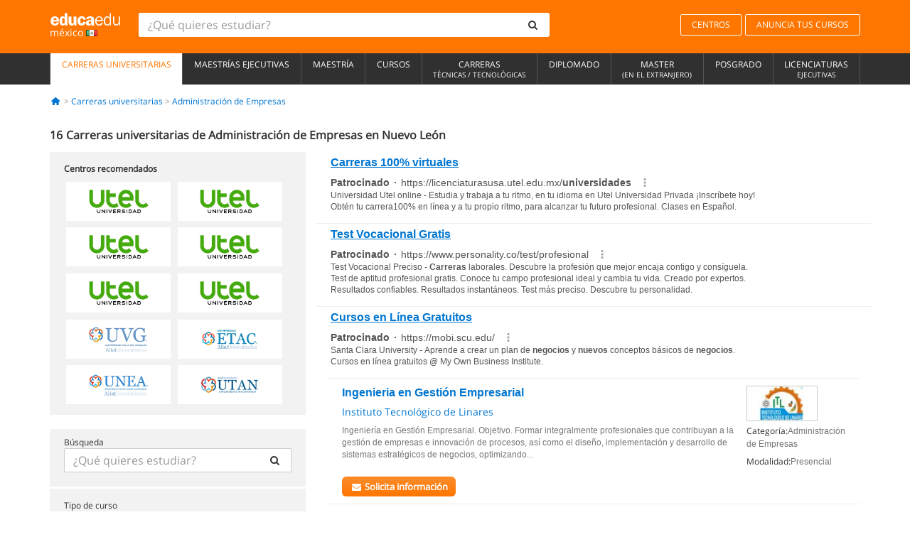

--- FILE ---
content_type: text/html; charset=UTF-8
request_url: https://www.educaedu.com.mx/carreras-universitarias/administracion-de-empresas/nuevo-leon
body_size: 16548
content:
<!DOCTYPE html>
<html lang="es-MX">
    
    <head>
        
        <meta charset="UTF-8">
        <meta http-equiv="X-UA-Compatible" content="IE=edge">
        <meta name="viewport" content="width=device-width, initial-scale=1.0">
                    <meta name="robots" content="index, follow">
        <meta name="googlebot" content="index, follow"> 
                <meta name="description" content="Estudia Carreras universitarias de Administración de Empresas en Nuevo León con Educaedu. Encuentra programas de Educación Superior en las modalidades presencial y semipresencial, compara la oferta formativa de diferentes centros y universidades.">
            
        <title>            Carreras universitarias de Administración de Empresas en Nuevo León
                | Educaedu
</title>
        <link rel="dns-prefetch" href="https://static1.educaedu.com.mx/">
        <link rel="preconnect" href="https://static1.educaedu.com.mx/" crossorigin >
        <link rel="dns-prefetch" href="https://statictrack.educatrack.com/">
        <link rel="dns-prefetch" href="https://track.educatrack.com/">
        <link rel="dns-prefetch" href="https://fonts.gstatic.com">
        <link rel="dns-prefetch" href="https://www.googletagmanager.com">
        <link rel="dns-prefetch" href="https://www.google-analytics.com">
        <link rel="preconnect" href="https://statictrack.educatrack.com/" crossorigin>
        <link rel="preconnect" href="https://track.educatrack.com/" crossorigin>
        <link rel="preconnect" href="https://fonts.gstatic.com" crossorigin>
        <link rel="preconnect" href="https://www.googletagmanager.com" crossorigin>        
        <link rel="preconnect" href="https://www.google-analytics.com" crossorigin>

        <link rel="preload" href="https://static1.educaedu.com.mx/build/images/logo-educaedu.svg" fetchpriority="high"  as="image" type="image/svg+xml" >
<link rel="preload" href="https://fonts.gstatic.com/s/opensans/v16/mem8YaGs126MiZpBA-UFVZ0bf8pkAg.woff2" media="(min-width: 768px)" as="font" type="font/woff2" crossorigin>
<link rel="preload" href="https://static1.educaedu.com.mx/build/fonts/icons-educaedu.2e429f28.woff2" media="(min-width: 768px)" as="font" type="font/woff2" crossorigin>
<style>
    @font-face {
        font-family: "Open sans fallback";
        size-adjust: 103.50%;
        ascent-override: 103%;
        src: local("Arial");
    }
</style>            <style>
        .pagination>li{display:inline}.pagination>li>a{position:relative;float:left;padding:6px 12px;margin-left:-1px;line-height:1.42857143;color:#337ab7;text-decoration:none;background-color:#fff;border:1px solid #ddd}.pagination>li:first-child>a{margin-left:0;border-top-left-radius:4px;border-bottom-left-radius:4px}.pagination>.active>a{z-index:3;color:#fff;background-color:#337ab7;border-color:#337ab7}@-ms-viewport{width:device-width}.filtros li.panel .change-category-action,.filtros li.panel a{padding:6px 30px 6px 10px;color:#000;display:block;width:100%;padding-left:25px;font-size:12px;font-weight:400}.filtros li.panel.active>.change-category-action{color:#ff7600;text-decoration:none;background-color:#fff9f4}.filtros li.panel .change-category-action::before,.filtros li.panel .change-course_type-action::before,.filtros li.panel a::before{visibility:visible;content:'\f10c';font-family:icons-educaedu;margin-right:4px;font-size:14px;margin-left:-16px}.filtros li.panel.active>.change-category-action::before{content:'\f192'}@media screen and (max-width:767px){.pagination>li{display:none}.pagination>li:first-child{display:inline}.pagination>li.active:first-child{display:none}}[class^=icon-]:before{font-family:icons-educaedu;font-style:normal;font-weight:400;speak:none;display:inline-block;text-decoration:inherit;width:1em;margin-right:.2em;text-align:center;font-variant:normal;text-transform:none;line-height:1em;margin-left:.2em;-webkit-font-smoothing:antialiased;-moz-osx-font-smoothing:grayscale}.icon-search:before{content:'\e800'}.icon-down-open:before{content:'\e801'}.icon-cancel:before{content:'\e804'}.icon-menu:before{content:'\f008'}.icon-mail-alt:before{content:'\f0e0'}.icon-sliders:before{content:'\f1de'}html{font-family:sans-serif;-ms-text-size-adjust:100%;-webkit-text-size-adjust:100%}body{margin:0}header,nav{display:block}a{background-color:transparent}b,strong{font-weight:700}h1{font-size:2em;margin:.67em 0}img{border:0}svg:not(:root){overflow:hidden}button,input{color:inherit;font:inherit;margin:0}button{overflow:visible}button{text-transform:none}button{-webkit-appearance:button}button::-moz-focus-inner,input::-moz-focus-inner{border:0;padding:0}input{line-height:normal}input[type=search]{-webkit-appearance:textfield;-webkit-box-sizing:content-box;-moz-box-sizing:content-box;box-sizing:content-box}input[type=search]::-webkit-search-cancel-button,input[type=search]::-webkit-search-decoration{-webkit-appearance:none}*{-webkit-box-sizing:border-box;-moz-box-sizing:border-box;box-sizing:border-box}:after,:before{-webkit-box-sizing:border-box;-moz-box-sizing:border-box;box-sizing:border-box}html{font-size:10px}body{font-family:"Helvetica Neue",Helvetica,Arial,sans-serif;font-size:14px;line-height:1.42857143;color:#333;background-color:#fff}button,input{font-family:inherit;font-size:inherit;line-height:inherit}a{color:#337ab7;text-decoration:none}img{vertical-align:middle}h1,h4{font-family:inherit;font-weight:500;line-height:1.1;color:inherit}h1{margin-top:20px;margin-bottom:10px}h4{margin-top:10px;margin-bottom:10px}h1{font-size:36px}h4{font-size:18px}ul{margin-top:0;margin-bottom:10px}.container{padding-right:15px;padding-left:15px;margin-right:auto;margin-left:auto}@media (min-width:768px){.container{width:750px}}@media (min-width:992px){.container{width:970px}}@media (min-width:1200px){.container{width:1170px}}.row{margin-right:-15px;margin-left:-15px}.col-sm-4,.col-sm-8,.col-xs-12{position:relative;min-height:1px;padding-right:15px;padding-left:15px}.col-xs-12{float:left}.col-xs-12{width:100%}@media (min-width:768px){.col-sm-4,.col-sm-8{float:left}.col-sm-8{width:66.66666667%}.col-sm-4{width:33.33333333%}.col-sm-pull-8{right:66.66666667%}.col-sm-push-4{left:33.33333333%}}label{display:inline-block;max-width:100%;margin-bottom:5px;font-weight:700}input[type=search]{-webkit-box-sizing:border-box;-moz-box-sizing:border-box;box-sizing:border-box;-webkit-appearance:none;appearance:none}.form-control{display:block;width:100%;height:34px;padding:6px 12px;font-size:14px;line-height:1.42857143;color:#555;background-color:#fff;background-image:none;border:1px solid #ccc;border-radius:4px;-webkit-box-shadow:inset 0 1px 1px rgba(0,0,0,.075);box-shadow:inset 0 1px 1px rgba(0,0,0,.075)}.form-control::-moz-placeholder{color:#999;opacity:1}.form-control:-ms-input-placeholder{color:#999}.form-control::-webkit-input-placeholder{color:#999}.form-control::-ms-expand{background-color:transparent;border:0}.form-group{margin-bottom:15px}.btn{display:inline-block;margin-bottom:0;font-weight:400;text-align:center;white-space:nowrap;vertical-align:middle;-ms-touch-action:manipulation;touch-action:manipulation;background-image:none;border:1px solid transparent;padding:6px 12px;font-size:14px;line-height:1.42857143;border-radius:4px}.btn-default{color:#333;background-color:#fff;border-color:#ccc}.fade{opacity:0}.collapse{display:none}.caret{display:inline-block;width:0;height:0;margin-left:2px;vertical-align:middle;border-top:4px dashed;border-right:4px solid transparent;border-left:4px solid transparent}.btn .caret{margin-left:0}.input-group{position:relative;display:table;border-collapse:separate}.input-group .form-control{position:relative;z-index:2;float:left;width:100%;margin-bottom:0}.input-group .form-control,.input-group-btn{display:table-cell}.input-group-btn{width:1%;white-space:nowrap;vertical-align:middle}.input-group .form-control:first-child,.input-group-btn:last-child>.btn:not(:last-child):not(.dropdown-toggle){border-top-right-radius:0;border-bottom-right-radius:0}.input-group-btn:last-child>.btn{border-top-left-radius:0;border-bottom-left-radius:0}.input-group-btn{position:relative;font-size:0;white-space:nowrap}.input-group-btn>.btn{position:relative}.input-group-btn>.btn+.btn{margin-left:-1px}.input-group-btn:last-child>.btn{z-index:2;margin-left:-1px}.nav{padding-left:0;margin-bottom:0;list-style:none}.nav>li{position:relative;display:block}.nav>li>a{position:relative;display:block;padding:10px 15px}.nav-stacked>li{float:none}.nav-stacked>li+li{margin-top:2px;margin-left:0}.navbar{position:relative;min-height:50px;margin-bottom:20px;border:1px solid transparent}.navbar-collapse{padding-right:15px;padding-left:15px;overflow-x:visible;border-top:1px solid transparent;-webkit-box-shadow:inset 0 1px 0 rgba(255,255,255,.1);box-shadow:inset 0 1px 0 rgba(255,255,255,.1);-webkit-overflow-scrolling:touch}.container>.navbar-collapse,.container>.navbar-header{margin-right:-15px;margin-left:-15px}.navbar-brand{float:left;height:50px;padding:15px;font-size:18px;line-height:20px}.navbar-brand>img{display:block}@media (min-width:768px){.navbar{border-radius:4px}.navbar-header{float:left}.navbar-collapse{width:auto;border-top:0;-webkit-box-shadow:none;box-shadow:none}.navbar-collapse.collapse{display:block!important;height:auto!important;padding-bottom:0;overflow:visible!important}.container>.navbar-collapse,.container>.navbar-header{margin-right:0;margin-left:0}.navbar>.container .navbar-brand{margin-left:-15px}.navbar-toggle{display:none}}.navbar-toggle{position:relative;float:right;padding:9px 10px;margin-right:15px;margin-top:8px;margin-bottom:8px;background-color:transparent;background-image:none;border:1px solid transparent;border-radius:4px}.navbar-nav{margin:7.5px -15px}.navbar-nav>li>a{padding-top:10px;padding-bottom:10px;line-height:20px}@media (min-width:768px){.navbar-nav{float:left;margin:0}.navbar-nav>li{float:left}.navbar-nav>li>a{padding-top:15px;padding-bottom:15px}.navbar-form .form-control{display:inline-block;width:auto;vertical-align:middle}.navbar-form .input-group{display:inline-table;vertical-align:middle}.navbar-form .input-group .form-control,.navbar-form .input-group .input-group-btn{width:auto}.navbar-form .input-group>.form-control{width:100%}}.navbar-form{padding:10px 15px;margin-right:-15px;margin-left:-15px;border-top:1px solid transparent;border-bottom:1px solid transparent;-webkit-box-shadow:inset 0 1px 0 rgba(255,255,255,.1),0 1px 0 rgba(255,255,255,.1);box-shadow:inset 0 1px 0 rgba(255,255,255,.1),0 1px 0 rgba(255,255,255,.1);margin-top:8px;margin-bottom:8px}@media (min-width:768px){.navbar-form{width:auto;padding-top:0;padding-bottom:0;margin-right:0;margin-left:0;border:0;-webkit-box-shadow:none;box-shadow:none}.navbar-right{float:right!important;margin-right:-15px}}.navbar-default{background-color:#f8f8f8;border-color:#e7e7e7}.navbar-default .navbar-nav>li>a{color:#777}.navbar-default .navbar-nav>.active>a{color:#555;background-color:#e7e7e7}.navbar-default .navbar-collapse{border-color:#e7e7e7}.panel{margin-bottom:20px;background-color:#fff;border:1px solid transparent;border-radius:4px;-webkit-box-shadow:0 1px 1px rgba(0,0,0,.05);box-shadow:0 1px 1px rgba(0,0,0,.05)}button.close{padding:0;background:0 0;border:0;-webkit-appearance:none;appearance:none}.modal{position:fixed;top:0;right:0;bottom:0;left:0;z-index:1050;display:none;overflow:hidden;-webkit-overflow-scrolling:touch;outline:0}.modal.fade .modal-dialog{-webkit-transform:translate(0,-25%);-ms-transform:translate(0,-25%);-o-transform:translate(0,-25%);transform:translate(0,-25%)}.modal-dialog{position:relative;width:auto;margin:10px}.modal-content{position:relative;background-color:#fff;-webkit-background-clip:padding-box;background-clip:padding-box;border:1px solid #999;border:1px solid rgba(0,0,0,.2);border-radius:6px;-webkit-box-shadow:0 3px 9px rgba(0,0,0,.5);box-shadow:0 3px 9px rgba(0,0,0,.5);outline:0}.modal-header{padding:15px;border-bottom:1px solid #e5e5e5}.modal-header .close{margin-top:-2px}.modal-title{margin:0;line-height:1.42857143}@media (min-width:768px){.modal-dialog{width:600px;margin:30px auto}.modal-content{-webkit-box-shadow:0 5px 15px rgba(0,0,0,.5);box-shadow:0 5px 15px rgba(0,0,0,.5)}}.container:after,.container:before,.modal-header:after,.modal-header:before,.nav:after,.nav:before,.navbar-collapse:after,.navbar-collapse:before,.navbar-header:after,.navbar-header:before,.navbar:after,.navbar:before,.row:after,.row:before{display:table;content:" "}.container:after,.modal-header:after,.nav:after,.navbar-collapse:after,.navbar-header:after,.navbar:after,.row:after{clear:both}.pull-right{float:right!important}.hidden{display:none!important}.visible-xs{display:none!important}@media (max-width:767px){.visible-xs{display:block!important}.hidden-xs{display:none!important}}body{font-family:'Open sans',Helvetica,Arial,sans-serif;background-color:transparent}h1,h4{font-family:'Open sans',Helvetica,Arial,sans-serif}.btn{font-family:"Open sans",Helvetica,Arial,sans-serif}h1{font-weight:600;margin-top:0;margin-bottom:0;font-size:16px;line-height:18px}a{color:#337ab7}.form-control{-webkit-box-shadow:none;box-shadow:none}.centros-recomendados{padding:5px 20px 10px;margin-bottom:20px;background-color:#f2f2f2;font-size:12px}.centros-recomendados label{display:block;margin-top:10px}.centros-recomendados .thumbnail img{margin:0 10px 10px 0}.header-h1{margin-bottom:15px;margin-top:15px}.number-h1{font-weight:600;font-size:16px;line-height:18px;float:left;margin-right:5px}.centros-recomendados a.thumbnail{width:46%;background-color:#fff;display:inline-block;margin:1.5% 1%;text-align:center}.filtros .centros-recomendados .thumbnail img{padding:5px;margin:0 auto;text-align:center;max-width:100%;height:auto}@media only screen and (max-width:767px){.centros-recomendados{display:none}.hidden-xs{display:none!important}}@media only screen and (max-width:360px){.hidden-xxs{display:none!important}.hidden-xs{display:none!important}}.btn,.form-control{border-radius:2px}.back-to-top{position:fixed;bottom:20px;right:20px;display:none;z-index:9;border-radius:50%;height:35px;width:35px;background-color:transparent;font-size:21px;color:#b7b7b7;padding:0;-ms-transform:rotate(180deg);-webkit-transform:rotate(180deg);transform:rotate(180deg)}[class^=icon-]:before{visibility:visible}.centros-recomendados .thumbnail img{margin:0 0 10px}.form-control::-webkit-input-placeholder{font-style:normal}.form-control::-moz-placeholder{font-style:normal}.form-control:-ms-input-placeholder{font-style:normal}.form-control:-moz-placeholder{font-style:normal}a{color:#0076d1}button.close{-webkit-appearance:none;padding:0;background:0 0;border:0}.close{float:right;font-size:21px;font-weight:700;line-height:1;color:#000;text-shadow:0 1px 0 #fff;opacity:.2}.barracookies{z-index:99999;position:fixed;left:0;right:0;bottom:0;padding:5px;background:#f5f5f5;line-height:20px;font-size:12px;text-align:center;box-sizing:border-box;display:none}.barracookies a.view-more{color:#f04d00;text-decoration:none;font-size:12px}.barracookies button.cookie-bar-close-option{background-color:transparent;border:0;color:#f04d00}.barracookies .container{position:relative}.barracookies .container .container-text{width:auto;height:auto;margin:0 auto;position:relative;display:inline}.modal{padding-right:0!important}.modal button.close{-webkit-appearance:none;padding:0;background:0 0;border:0}.modal .close{float:right;font-size:21px;font-weight:700;line-height:1;color:#000;text-shadow:0 1px 0 #fff;opacity:.2}.modal-educaedu-old .close{margin-top:-26px;background-color:#ff7800!important;padding:2px 10px!important;opacity:1;border:0;color:#fff;text-shadow:none;position:absolute;z-index:99;right:0;top:1px}.modal-educaedu-old .modal-header .modal-title{display:none}.modal-educaedu-old .modal-header{padding:0;margin-top:-1px}.modal-educaedu-old .modal-content{border-radius:0}.modal-dialog{margin:60px auto 0}.modal-content{border:0}.modal-content-big{width:60%}@media (max-width:1200px){.modal-content-big{width:90%}}.modal-iframe{position:absolute;top:0;left:0}@media screen and (-webkit-min-device-pixel-ratio:0){input{font-size:16px!important}}ul.full-width li span{display:block;font-size:10px;margin-top:-6px}ul.full-width{width:100%}ul.full-width li{list-style:none;text-align:center;border-right:1px solid #545454;-webkit-box-flex:1;-ms-flex-positive:1;flex-grow:1}ul.full-width li:first-child{border-left:1px solid #545454}ul.full-width li a{display:block;text-decoration:none}@media only screen and (max-width:995px){ul.full-width li,ul.full-width li:first-child{border-right:none;border-left:none}ul.full-width li a{font-size:12px}ul.full-width li span{font-size:8px}}ul.full-width{display:table;table-layout:fixed;display:-webkit-box;display:-ms-flexbox;display:flex;-webkit-box-orient:horizontal;-webkit-box-direction:normal;-ms-flex-direction:row;flex-direction:row}.navbar-collapse{padding-right:0;padding-left:0}.navbar-orange{background:#ff7600;margin-bottom:0;border-radius:0}.navbar-orange a{color:#fff}.navbar-orange .navbar-brand{height:auto;padding:18px 15px 14px;font-size:14px}.navbar-brand span img{vertical-align:baseline;height:9px}.navbar-orange .navbar-brand>img{height:18px}.navbar-orange .navbar-nav>li>a{border:1px solid;padding-top:4px;padding-bottom:4px;margin-top:20px;margin-left:5px;font-size:12px}.navbar-orange .navbar-right{margin-right:0}.navbar-nav>li>a{padding-top:25px;padding-bottom:25px}.navbar{min-height:0;margin-bottom:0;border-radius:0;border:0}.navbar-toggle{margin-bottom:0;font-size:21px;color:#fff;padding:5px 0;border-radius:2px}.navbar-default{background-color:#303030}.navbar-default .navbar-nav>li>a{color:#fff}.navbar-default .navbar-nav>li>a{font-size:12px;padding:6px 0 4px;text-transform:uppercase;height:100%}.navbar-default .navbar-nav>li.active>a{color:#ff7600;background-color:#fff}.navbar-brand>img{vertical-align:baseline;width:100px}.navbar-form{padding:10px;display:inline-block}.navbar-form .input-group-btn .btn{border-left-color:transparent}.navbar-form .form-control{border:0;-webkit-box-shadow:none;box-shadow:none}.navbar-form .btn,.navbar-form .form-control{border:1px solid #fff}@media only screen and (max-width:767px){.navbar-orange .navbar-brand{padding:12px 16px 10px 15px}.li-centers{border-top:1px solid #545454}.navbar-form .input-group>.form-control{width:100%}.navbar-form{margin-top:0;margin-bottom:0;padding-top:0;border-top:0;box-shadow:none;display:block}.navbar-brand>img{width:100px}}.header-buscador button,.header-buscador input{border:0;box-shadow:none}.header-buscador .btn-close{display:none}.header-buscador .input-group-btn .btn{border-top-right-radius:3px!important;border-bottom-right-radius:3px!important}@media (max-width:767px){.barracookies .container .container-text{display:block}.header-buscador{max-width:100%;position:fixed;z-index:10;top:0;right:15px;border:0;left:15px;background:#fff;border-bottom:1px solid #ccc;box-shadow:0 0 5px rgba(0,0,0,.2)}.header-buscador .navbar-form{margin-right:0;margin-left:0;margin-top:12px;margin-bottom:2px}.header-search-action-button{background-color:#ff7600;color:#fff;border:1px solid #ff7600!important;border-radius:3px!important}.header-search-action-button .icon-search:before{font-size:18px}.header-buscador .btn-close{border:0;margin-left:2px;display:inline-block;background-color:transparent;color:var(--color-grisoscuro)}.header-buscador .input-group-btn{padding-left:10px}.header-buscador .navbar-form input{border-bottom:1px solid}}@media (min-width:768px){.header-buscador.collapse{display:inline-table!important}.header-buscador{width:calc(100% - 480px)}.header-buscador .navbar-form,.header-buscador .navbar-form .input-group{width:100%}}header a,nav a{font-family:'Open Sans',sans-serif}ul{list-style:none}.navbar-white{background-color:#fff}@media screen and (max-width:767px){.filter-buttons{display:flex;flex-direction:row;align-items:center;background-color:#f2f2f2;margin:0 -15px;padding:10px 15px;overflow-x:auto}.filter-buttons-group{display:flex;flex-wrap:nowrap;margin-left:10px}.filter-buttons-group .btn{margin-right:5px}.filter-buttons-group .btn.selected{color:#fff;background-color:#337ab7;border-color:#2e6da4}}.filtros-container{background-color:#f2f2f2;padding:0;font-size:12px}.filtros .form-group{padding:10px 20px 20px;border-bottom:3px solid #fff;margin-top:5px;margin-bottom:5px}.filtros .form-group input[type=text]{-webkit-appearance:none;-moz-appearance:none;appearance:none;border:1px solid #ccc}.filtros .input-group-btn .btn{border-left-color:transparent}.filtros .panel{border:none;line-height:18px;margin-bottom:0;background-color:#fff;border-top:1px solid #eee;position:relative;margin-top:0}.filtros li.panel a{padding:6px 30px 6px 10px;color:#000;display:block;width:100%;padding-left:25px;font-size:12px;font-weight:400}.filtros .items-count{padding:8px;position:absolute;right:0;top:0;color:#757575}.filtros li.panel .change-course_type-action::before,.filtros li.panel a::before{visibility:visible;content:'\f10c';font-family:icons-educaedu;margin-right:4px;font-size:14px;margin-left:-16px}.filtros .form-control{font-size:12px}@media screen and (max-width:767px){.row-offcanvas{margin-top:10px;position:relative}.row-offcanvas-left{left:0}.row-offcanvas-left .sidebar-offcanvas{left:-100%}.sidebar-offcanvas{position:absolute;top:0;z-index:999}.sidebar-offcanvas{position:fixed}.filtros .navbar{padding:10px;width:100%}.filtros-form input{color:#000}.mobile-count-show{font-weight:700;font-family:'Open Sans',sans-serif;font-size:14px;line-height:34px;text-align:center;color:#666}.button-visible{display:inline-block!important}}.filtros-form input{font-family:"Open sans",Helvetica,Arial,sans-serif;font-size:12px}.adsense_skeleton{height:120px;border-radius:3px;margin-bottom:10px;background-color:#eee;animation:1.6s linear infinite adsense_skeleton}@keyframes adsense_skeleton{0%{background-color:#eee}50%{background-color:#e0e0e0}}.course-row{padding-bottom:10px;border:1px solid transparent;border-bottom:1px solid #eee;padding:10px 20px}.course-row{display:grid;grid-template-columns:2fr 2fr 1fr;gap:5px 10px;grid-auto-flow:row dense;grid-template-areas:"course-title course-title course-title" "course-info course-info course-info" "course-buttons course-buttons course-buttons"}.center-logo{display:none;grid-area:center-logo}.course-title{grid-area:course-title}.course-info{grid-area:course-info}.course-description{display:none;grid-area:course-description}.course-buttons{grid-area:course-buttons}.course-download-button{grid-area:course-download-button}.course-whatsapp-button{grid-area:course-whatsapp-button}.course-info-button{grid-area:course-info-button}@media screen and (min-width:768px){.filtros-container .nav.nav-stacked{max-height:350px;overflow:auto;padding:4px 0}.adsense_skeleton{height:95px}.course-buttons{display:block}.course-row{grid-template-columns:2fr 2fr 1fr;grid-template-areas:"course-title course-title center-logo" "course-description course-description course-info" "course-buttons course-buttons course-info"}.course-description{display:block}.center-logo{display:inline-block;font-size:12px}}.first-course-list-row{border-top:1px solid #eee}.course-buttons{padding-top:10px}.course-center-logo{border:1px solid #ccc;min-width:100px;min-height:50px}.course-content-row{margin-bottom:7px;font-size:12px}.course-content-row.grey-text{font-size:12px}.grey-text{color:#757575;font-family:Arial,Helvetica,sans-serif}.course-title-link{font-family:Arial,Helvetica,serif,sans-serif;font-size:16px;line-height:20px;font-weight:700;color:#0076d1;margin-bottom:7px;display:inline-block}.course-price{color:#b65b0c;font-weight:700}@media screen and (max-width:992px){.center-link-element.link-logo{float:right;padding:0}.center-link-element,.center-name{font-size:13px}}.btn-educaedu-primary{background:#ff7600;background:-webkit-linear-gradient(#fd8c2b,#ff7600);background:-o-linear-gradient(#fd8c2b,#ff7600);background:-moz-linear-gradient(#fd8c2b,#ff7600);background:linear-gradient(#fd8c2b,#ff7600);border-radius:6px;color:#fff;font-weight:700;padding:4px 10px}.btn-educaedu-primary{flex-grow:1;font-size:13px}@media screen and (min-width:375px){.btn-educaedu-primary{font-size:13px}}.course-buttons{display:flex;flex-wrap:wrap;gap:.5em}.course-buttons .btn-educaedu-primary i{display:none}@media screen and (min-width:767px){.btn-educaedu-primary{flex-grow:0}.course-buttons .btn-educaedu-primary i{display:inline-block}}.pagination-text{display:none}@media screen and (max-width:767px){.pagination-text{display:inline-block}}.sf-minitoolbar{background-color:#222;border-top-left-radius:4px;bottom:0;box-sizing:border-box;display:none;height:36px;padding:6px;position:fixed;right:0;z-index:99999}.sf-minitoolbar button{background-color:transparent;padding:0;border:none}.sf-minitoolbar svg{max-height:24px;max-width:24px;display:inline}.sf-toolbar-clearer{clear:both;height:36px}.sf-display-none{display:none}.sf-toolbarreset *{box-sizing:content-box;vertical-align:baseline;letter-spacing:normal;width:auto}.sf-toolbarreset{background-color:#222;bottom:0;box-shadow:0 -1px 0 rgba(0,0,0,.2);color:#eee;font:11px Arial,sans-serif;left:0;margin:0;padding:0 36px 0 0;position:fixed;right:0;text-align:left;text-transform:none;z-index:99999;direction:ltr;-webkit-font-smoothing:subpixel-antialiased;-moz-osx-font-smoothing:auto}.sf-toolbarreset svg{height:20px;width:20px;display:inline-block}.sf-toolbarreset .sf-cancel-button{color:#444}.sf-toolbarreset .hide-button{background:#444;display:block;position:absolute;top:0;right:0;width:36px;height:36px;text-align:center;border:none;margin:0;padding:0}.sf-toolbarreset .hide-button svg{max-height:18px;margin-top:1px}.sf-toolbar-block{display:block;float:left;height:36px;margin-right:0;white-space:nowrap;max-width:15%}.sf-toolbar-block>a{display:block;text-decoration:none;background-color:transparent;color:inherit}.sf-toolbar-block span{display:inline-block}.sf-toolbar-block .sf-toolbar-value{color:#f5f5f5;font-size:13px;line-height:36px;padding:0}.sf-toolbar-block .sf-toolbar-info{border-collapse:collapse;display:table;z-index:100000}.sf-toolbar-block .sf-toolbar-info-piece{border-bottom:3px solid transparent;display:table-row}.sf-toolbar-block .sf-toolbar-info-piece:last-child{margin-bottom:0}.sf-toolbar-block .sf-toolbar-info-piece b{color:#aaa;display:table-cell;font-size:11px;padding:4px 8px 4px 0}.sf-toolbar-block:not(.sf-toolbar-block-dump) .sf-toolbar-info-piece span{color:#f5f5f5}.sf-toolbar-block .sf-toolbar-info-piece span{font-size:12px}.sf-toolbar-block .sf-toolbar-info{background-color:#444;bottom:36px;color:#f5f5f5;display:none;padding:9px 0;position:absolute}.sf-toolbar-block .sf-toolbar-icon{display:block;height:36px;padding:0 7px;overflow:hidden;text-overflow:ellipsis}.sf-toolbar-block-request .sf-toolbar-icon{padding-left:0;padding-right:0}.sf-toolbar-block .sf-toolbar-icon svg{border-width:0;position:relative;top:8px;vertical-align:baseline}.sf-toolbar-block .sf-toolbar-icon svg+span{margin-left:4px}.sf-toolbar-icon .sf-toolbar-value{display:none}@media (min-width:768px){.sf-toolbar-icon .sf-toolbar-value{display:inline}.sf-toolbar-block .sf-toolbar-icon svg{top:6px}.sf-toolbar-block .sf-toolbar-icon{padding:0 10px}.sf-toolbar-block-request .sf-toolbar-icon{padding-left:0;padding-right:0}.sf-toolbar-block .sf-toolbar-info-piece b{font-size:12px}.sf-toolbar-block .sf-toolbar-info-piece span{font-size:13px}}        
    </style>
        
         
        
        <link rel="shortcut icon" href="https://static1.educaedu.com.mx/build/images/favicon-educaedu.ico">
        <link rel="apple-touch-icon" href="https://static1.educaedu.com.mx/apple-touch-icon.png">
        
        <script>
            window.onerror = function (msg, file, lineNo, columnNo, error){
                if(/googlebot/i.test(navigator.userAgent)){
                    return false;
                }
                var params = 'url='+window.location.href+'&line='+lineNo+'&col='+columnNo+'&message='+msg+'&error='+error+'&file='+file;
                var xhttp = new XMLHttpRequest();
                xhttp.open('POST','/js-errors',true);
                xhttp.setRequestHeader('Content-type', 'application/x-www-form-urlencoded');
                xhttp.send(params);
                if(typeof error !== 'undefined') {
                    dataLayer = dataLayer || [];
                    dataLayer.push({'event':'error_js'});
                }
                return false;
            };
        </script>

                    <script>var userEmail = '';</script>
                
            
            <script>        
            var pageOptions = {
                'pubId': 'pub-0159970609929852',
                'channel': '4085354126',
                'adtest': 'off',
                'hl': 'es',
                'ie': 'utf8',
                'oe': 'utf8',
                'mode': '',
                'styleId': '5412800633',
                'personalizedAds': true,
                'query': 'Carreras universitarias Administración de Empresas en Nuevo León',
                'number': 3 
            };
    
            var adblocks = [{'container': 'adsgoogle1'} , {'container' : 'adsgoogle2'}];
        </script>
    
    <script>
                    var numResults = '5+';
            </script>    
        
        <!-- Google Tag Manager -->
        <script>(function(w,d,s,l,i){w[l]=w[l]||[];w[l].push({'gtm.start':
        new Date().getTime(),event:'gtm.js'});var f=d.getElementsByTagName(s)[0],
        j=d.createElement(s),dl=l!='dataLayer'?'&l='+l:'';j.async=true;j.src=
        'https://www.googletagmanager.com/gtm.js?id='+i+dl;f.parentNode.insertBefore(j,f);
        })(window,document,'script','dataLayer','GTM-NWCBB9P');</script>
        <!-- End Google Tag Manager -->
        
            <link rel="canonical" href="https://www.educaedu.com.mx/carreras-universitarias/administracion-de-empresas/nuevo-leon">
    
            <link rel="amphtml" href="https://www.educaedu.com.mx/amp/carreras-universitarias/administracion-de-empresas/nuevo-leon">
    
            
        
            </head>
    
    <body>
                 
        <!-- Google Tag Manager (noscript) -->
        <noscript><iframe src="https://www.googletagmanager.com/ns.html?id=GTM-NWCBB9P"
        height="0" width="0" style="display:none;visibility:hidden"></iframe></noscript>
        <!-- End Google Tag Manager (noscript) -->
        
        
                        <header class="header navbar navbar-orange country-code-mx">
        <div class="container">
            
            <div class="navbar-header">
                <button  type="button" class="dev-open-menu navbar-toggle collapsed" aria-label="Menú" data-toggle="collapse" data-target="#navbar" aria-expanded="false" aria-controls="navbar">
                    <i class="icon-menu"></i>
                    <i class="icon-cancel ri-close-circle-line hidden"></i>
                </button>
                <button type="button" class="dev-open-search navbar-toggle collapsed" aria-label="buscar" data-toggle="collapse" data-target="#navbar-buscador" aria-expanded="false" aria-controls="navbar-buscador">
                    <span class="icon-search"></span>
                </button>

                <a class="navbar-brand" href="https://www.educaedu.com.mx/" title="Educaedu México">
                                            <img src="https://static1.educaedu.com.mx/build/images/logo-educaedu.svg" onerror="this.onerror=null; this.src='https://static1.educaedu.com.mx/build/images/logo-educaedu.png'" width="300" height="55" alt="Educaedu">                        
                                        <span class="hidden-xxs">
                        méxico
                        <img src="https://static1.educaedu.com.mx/build/images/mx.gif" alt="" width="16" height="11">
                    </span>
                </a> 
            </div>

            <div id="navbar-buscador" class="navbar-collapse collapse header-buscador" aria-expanded="false" role="navigation">
                <form class="navbar-form" method="get" action="https://www.educaedu.com.mx/nf/search.php">
                    <div class="input-group">
                        <input type="search" name="txtBusqueda" id="header_search_text" aria-label="¿Qué quieres estudiar?" class="header_search_text form-control" placeholder="¿Qué quieres estudiar?">
                        <span class="input-group-btn">
                            <button class="btn btn-default header-search-action-button" aria-label="buscar" type="submit">
                                <span class="icon-search"></span>
                            </button>
                            <button class="btn btn-close" type="button" aria-label="Cerrar"  data-toggle="collapse" data-target="#navbar-buscador">
                                <i class="icon-cancel ri-close-circle-line"></i>
                            </button>
                        </span>
                    </div>
                </form>
            </div>

            <ul class="nav navbar-nav navbar-right hidden-xs">               
                <li>
                                        <a href="https://www.educaedu.com.mx/centros" class="btn" title="Centros">
                        CENTROS
                    </a>
                </li>
                <li>
                    <a href="https://www.educaedu.com.mx/acceso-centros/anuncia-tus-cursos.php" class="btn" title="Anuncia tus cursos">
                        ANUNCIA TUS CURSOS
                    </a>
                </li>
            </ul>

        </div>
    </header>

    <nav class="navbar navbar-default">
        <div class="container">

            <div id="navbar" class="collapse navbar-collapse">

                <ul class="nav navbar-nav full-width">
                                    
                                                                                                                                                                                            
                                                                                                    <li class="active">
                        <a href="https://www.educaedu.com.mx/carreras-universitarias" title="Carreras universitarias">
                            Carreras universitarias
                                                    </a>
                    </li>
                    
                                    
                                                                                                                                                                                            
                                                                                                    <li class="">
                        <a href="https://www.educaedu.com.mx/maestrias-ejecutivas" title="Maestrías Ejecutivas">
                            Maestrías Ejecutivas
                                                    </a>
                    </li>
                    
                                    
                                                                                                                                                                                            
                                                                                                    <li class="">
                        <a href="https://www.educaedu.com.mx/maestria" title="Maestría">
                            Maestría
                                                    </a>
                    </li>
                    
                                    
                                                                                                                                                                                            
                                                                                                    <li class="">
                        <a href="https://www.educaedu.com.mx/cursos" title="Cursos">
                            Cursos
                                                    </a>
                    </li>
                    
                                    
                                                                                        
                                                                                                    <li class="">
                        <a href="https://www.educaedu.com.mx/carreras" title="Carreras Técnicas / Tecnológicas">
                            Carreras
                            <span>Técnicas / Tecnológicas</span>                        </a>
                    </li>
                    
                                    
                                                                                                                                                                                            
                                                                                                    <li class="">
                        <a href="https://www.educaedu.com.mx/diplomado" title="Diplomado">
                            Diplomado
                                                    </a>
                    </li>
                    
                                    
                                                                                        
                                                                                                    <li class="">
                        <a href="https://www.educaedu.com.mx/master" title="Master (en el extranjero)">
                            Master
                            <span>(en el extranjero)</span>                        </a>
                    </li>
                    
                                    
                                                                                                                                                                                            
                                                                                                    <li class="">
                        <a href="https://www.educaedu.com.mx/postgrado" title="Posgrado">
                            Posgrado
                                                    </a>
                    </li>
                    
                                    
                                                                                                                                                                                            
                                                                                                    <li class="">
                        <a href="https://www.educaedu.com.mx/licenciaturas-ejecutivas" title="Licenciaturas Ejecutivas">
                            Licenciaturas
                            <span>Ejecutivas</span>                        </a>
                    </li>
                    
                                    <li class="li-centers visible-xs">
                                                <a href="https://www.educaedu.com.mx/centros" class="btn" title="Centros">
                            CENTROS
                        </a>
                    </li>
                </ul>

            </div>

        </div>
    </nav>            
        
        
            <div class="container">
                   
            <div class="filter-buttons" data-spy="affix" data-offset-top="100">
                <div>
                    <button class=" btn btn-default pull-right visible-xs" aria-label="FILTROS" data-dev-filter="all">
                        <i class="icon-sliders ri-equalizer-2-line"></i>
                    </button> 
                </div>
                <div class="filter-buttons-group">                
                    <button class=" btn btn-default pull-right visible-xs  selected " data-dev-filter="course_type-filter">
                        Tipo de curso: <strong>Carreras universitarias</strong> <span class="caret"></span>
                    </button> 
                    <button class=" btn btn-default pull-right visible-xs " data-dev-filter="modality-filter">
                        Modalidad / Lugar <span class="caret"></span>
                    </button>    
                    <button class=" btn btn-default pull-right visible-xs   selected " data-dev-filter="category-filter" >
                        Categoría: <strong>Administración de Empresas</strong> <span class="caret"></span>
                    </button>
                </div>
            </div>
            <div class="row ">
                <div id="header.page.breadcrum" class="col-xs-12 SimpleBreadcrumb_container"> 
                                                <span class="breadcrumb-element">
                        <a href="https://www.educaedu.com.mx" 
                                                        title="Ir a Inicio" 
                                                       class="SimpleBreadcrumb_link"><i class="icon-home"></i></a>
                    </span>

                
                                                <span class="breadcrumb-element">
                        <a href="https://www.educaedu.com.mx/carreras-universitarias" 
                                                        title="Carreras universitarias" 
                                                       class="SimpleBreadcrumb_link">Carreras universitarias</a>
                    </span>

                
                                                <span class="breadcrumb-element">
                        <a href="https://www.educaedu.com.mx/carreras-universitarias/administracion-de-empresas" 
                                                        title="Administración de Empresas" 
                                                       class="SimpleBreadcrumb_link">Administración de Empresas</a>
                    </span>

                
                            
             
        </div>
                <script type="application/ld+json">    
    {"@context":"https:\/\/schema.org","@type":"BreadcrumbList","itemListElement":[{"@type":"ListItem","position":0,"name":"Ir a Inicio","item":{"id":"https:\/\/www.educaedu.com.mx"}},{"@type":"ListItem","position":1,"name":"Carreras universitarias","item":{"id":"https:\/\/www.educaedu.com.mx\/carreras-universitarias"}},{"@type":"ListItem","position":2,"name":"Administraci\u00f3n de Empresas","item":{"id":"https:\/\/www.educaedu.com.mx\/carreras-universitarias\/administracion-de-empresas"}},{"@type":"ListItem","position":3,"name":"Nuevo Le\u00f3n"}]}
</script>
    </div>
 
            
            
    <div id="header.page.h1">
        <span class="number-h1">16</span>
 		<h1 class="header-h1">
             Carreras universitarias de Administración de Empresas en Nuevo León        </h1>
    </div>

            <div class="row row-offcanvas row-offcanvas-left">
                <div class="col-sm-8 col-sm-push-4 col-xs-12">
                                                            
                            <div class="Adsense row">
        <div class="Adsense_container" id="adsgoogle1">
                            <div class="adsense_skeleton"></div>
                            <div class="adsense_skeleton"></div>
                            <div class="adsense_skeleton"></div>
                    
        </div>
    </div>

  



        
    <div class="course-row course-link-element first-course-list-row" data-url="https://www.educaedu.com.mx/ingenieria-en-gestion-empresarial-carreras-universitarias-39515.html">
        <div class="center-logo center-link-element link-logo" data-url="https://www.educaedu.com.mx/centros/instituto-tecnologico-de-linares-uni3197">
            <img src="https://static1.educaedu.com.mx/build/images/default-center-logo.jpg" data-src="https://static1.educaedu.com.mx/logos/9/3197.jpg" class="course-center-logo dev-lazy" alt="Instituto Tecnológico de Linares"  title="Instituto Tecnológico de Linares" width="100" height="50">
        </div>
        
        <div class="course-title">
            <a class="course-title-link" href="https://www.educaedu.com.mx/ingenieria-en-gestion-empresarial-carreras-universitarias-39515.html" title="Ingenieria en Gestión Empresarial" >
                    Ingenieria en Gestión Empresarial
            </a>
            <div class="center-name">
                <a class="center-link-element" data-url="https://www.educaedu.com.mx/centros/instituto-tecnologico-de-linares-uni3197" href="https://www.educaedu.com.mx/centros/instituto-tecnologico-de-linares-uni3197" title="Instituto Tecnológico de Linares">Instituto Tecnológico de Linares</a>
            </div>
        </div>        


        <div class="course-info">
            <div class="course-content-row">
                <span class="course-info-label">Categoría:</span><span class="grey-text">Administración de Empresas</span>
            </div>
            <div class="course-content-row">
                <span class="course-info-label">Modalidad:</span><span class="grey-text">Presencial</span>
            </div>
            
                        
            </div>
        
        <div class="course-description grey-text course-content-row">
                                              Ingeniería&nbsp;en Gestión Empresarial.         Objetivo.    Formar integralmente profesionales que contribuyan a la gestión de empresas e innovación de procesos, así como el diseño, implementación y desarrollo de sistemas estratégicos de negocios, optimizando...
                    </div>

        
                    <div class="course-buttons">
                
                                <div class="course-info-button course-modal-link-element btn btn-educaedu-primary" data-url="https://www.educaedu.com.mx/ingenieria-en-gestion-empresarial-carreras-universitarias-39515.html?submit_method=info_request" title="Solicita información">
                    <i class="icon-mail-alt ri-mail-line"></i> Solicita información
                </div>                
            </div>
        
    </div>
        <script>
        dataLayer = dataLayer || [];

        var centerViewsObj = dataLayer.find(item => item.centerViews);
        if (centerViewsObj) {
            centerViewsObj.centerViews.push({'idMaestro': 101776, 'name': 'Instituto Tecnológico de Linares'});
        } else {
            dataLayer.push({
                'centerViews': [{'idMaestro': 101776, 'name': 'Instituto Tecnológico de Linares'}]
            });
        }
    </script>

            

        
    <div class="course-row course-link-element " data-url="https://www.educaedu.com.mx/ingenieria-en-desarrollo-de-negocios-e-innovacion-empresarial-carreras-universitarias-35915.html">
        <div class="center-logo center-link-element link-logo" data-url="https://www.educaedu.com.mx/centros/universidad-tecnologica-general-mariano-escobedo-uni2252">
            <img src="https://static1.educaedu.com.mx/build/images/default-center-logo.jpg" data-src="https://static1.educaedu.com.mx/logos/9/2252.jpg" class="course-center-logo dev-lazy" alt="Universidad Tecnológica General Mariano Escobedo"  title="Universidad Tecnológica General Mariano Escobedo" width="100" height="50">
        </div>
        
        <div class="course-title">
            <a class="course-title-link" href="https://www.educaedu.com.mx/ingenieria-en-desarrollo-de-negocios-e-innovacion-empresarial-carreras-universitarias-35915.html" title="Ingeniería en Desarrollo de Negocios e Innovación Empresarial" >
                    Ingeniería en Desarrollo de Negocios e Innovación Empresarial
            </a>
            <div class="center-name">
                <a class="center-link-element" data-url="https://www.educaedu.com.mx/centros/universidad-tecnologica-general-mariano-escobedo-uni2252" href="https://www.educaedu.com.mx/centros/universidad-tecnologica-general-mariano-escobedo-uni2252" title="Universidad Tecnológica General Mariano Escobedo">Universidad Tecnológica General Mariano Escobedo</a>
            </div>
        </div>        


        <div class="course-info">
            <div class="course-content-row">
                <span class="course-info-label">Categoría:</span><span class="grey-text">Administración de Empresas</span>
            </div>
            <div class="course-content-row">
                <span class="course-info-label">Modalidad:</span><span class="grey-text">Presencial</span>
            </div>
            
                        
            </div>
        
        <div class="course-description grey-text course-content-row">
                                              Ingenier&iacute;a en Desarrollo de Negocios e Innovaci&oacute;n Empresarial Competencias Profesionales&nbsp; Las competencias profesionales son las destrezas y actitudes que permiten al Ingeniero a desarrollar las actividades en su &aacute;rea profesional, adaptarse...
                    </div>

        
                    <div class="course-buttons">
                
                                <div class="course-info-button course-modal-link-element btn btn-educaedu-primary" data-url="https://www.educaedu.com.mx/ingenieria-en-desarrollo-de-negocios-e-innovacion-empresarial-carreras-universitarias-35915.html?submit_method=info_request" title="Solicita información">
                    <i class="icon-mail-alt ri-mail-line"></i> Solicita información
                </div>                
            </div>
        
    </div>
        <script>
        dataLayer = dataLayer || [];

        var centerViewsObj = dataLayer.find(item => item.centerViews);
        if (centerViewsObj) {
            centerViewsObj.centerViews.push({'idMaestro': 101125, 'name': 'Universidad Tecnológica General Mariano Escobedo'});
        } else {
            dataLayer.push({
                'centerViews': [{'idMaestro': 101125, 'name': 'Universidad Tecnológica General Mariano Escobedo'}]
            });
        }
    </script>

            

        
    <div class="course-row course-link-element " data-url="https://www.educaedu.com.mx/licenciatura-en-administracion-de-empresas-carreras-universitarias-17077.html">
        <div class="center-logo center-link-element link-logo" data-url="https://www.educaedu.com.mx/centros/un-universidad-del-norte-uni1288">
            <img src="https://static1.educaedu.com.mx/build/images/default-center-logo.jpg" data-src="https://static1.educaedu.com.mx/logos/9/1288.jpg" class="course-center-logo dev-lazy" alt="UN - Universidad del Norte"  title="UN - Universidad del Norte" width="100" height="50">
        </div>
        
        <div class="course-title">
            <a class="course-title-link" href="https://www.educaedu.com.mx/licenciatura-en-administracion-de-empresas-carreras-universitarias-17077.html" title="Licenciatura en Administración de Empresas" >
                    Licenciatura en Administración de Empresas
            </a>
            <div class="center-name">
                <a class="center-link-element" data-url="https://www.educaedu.com.mx/centros/un-universidad-del-norte-uni1288" href="https://www.educaedu.com.mx/centros/un-universidad-del-norte-uni1288" title="UN - Universidad del Norte">UN - Universidad del Norte</a>
            </div>
        </div>        


        <div class="course-info">
            <div class="course-content-row">
                <span class="course-info-label">Categoría:</span><span class="grey-text">Administración de Empresas</span>
            </div>
            <div class="course-content-row">
                <span class="course-info-label">Modalidad:</span><span class="grey-text">Presencial</span>
            </div>
            
                        
            </div>
        
        <div class="course-description grey-text course-content-row">
                                             El Licenciado en Administración de Empresas es el profesional, que utiliza las herramientas conceptuales, metodológicas y tecnicas de la administración para lograr organizaciones. Además, como vivimos en una sociedad cambiante y de negocios, se requiere del conocimiento...
                    </div>

        
                    <div class="course-buttons">
                
                                <div class="course-info-button course-modal-link-element btn btn-educaedu-primary" data-url="https://www.educaedu.com.mx/licenciatura-en-administracion-de-empresas-carreras-universitarias-17077.html?submit_method=info_request" title="Solicita información">
                    <i class="icon-mail-alt ri-mail-line"></i> Solicita información
                </div>                
            </div>
        
    </div>
        <script>
        dataLayer = dataLayer || [];

        var centerViewsObj = dataLayer.find(item => item.centerViews);
        if (centerViewsObj) {
            centerViewsObj.centerViews.push({'idMaestro': 5268, 'name': 'UN - Universidad del Norte'});
        } else {
            dataLayer.push({
                'centerViews': [{'idMaestro': 5268, 'name': 'UN - Universidad del Norte'}]
            });
        }
    </script>

            

        
    <div class="course-row course-link-element " data-url="https://www.educaedu.com.mx/licenciatura-en-administracion-de-empresas-carreras-universitarias-51141.html">
        <div class="center-logo center-link-element link-logo" data-url="https://www.educaedu.com.mx/centros/unitec--universidad-tecnologica-de-mexico--campus-monterrey-uni4080">
            <img src="https://static1.educaedu.com.mx/build/images/default-center-logo.jpg" data-src="https://static1.educaedu.com.mx/logos/9/4080.jpg?1747158227" class="course-center-logo dev-lazy" alt="UNITEC - Universidad Tecnológica de México - Campus Monterrey"  title="UNITEC - Universidad Tecnológica de México - Campus Monterrey" width="100" height="50">
        </div>
        
        <div class="course-title">
            <a class="course-title-link" href="https://www.educaedu.com.mx/licenciatura-en-administracion-de-empresas-carreras-universitarias-51141.html" title="Licenciatura en Administración de Empresas (HLX)" >
                    Licenciatura en Administración de Empresas (HLX)
            </a>
            <div class="center-name">
                <a class="center-link-element" data-url="https://www.educaedu.com.mx/centros/unitec--universidad-tecnologica-de-mexico--campus-monterrey-uni4080" href="https://www.educaedu.com.mx/centros/unitec--universidad-tecnologica-de-mexico--campus-monterrey-uni4080" title="UNITEC - Universidad Tecnológica de México - Campus Monterrey">UNITEC - Universidad Tecnológica de México - Campus Monterrey</a>
            </div>
        </div>        


        <div class="course-info">
            <div class="course-content-row">
                <span class="course-info-label">Categoría:</span><span class="grey-text">Administración de Empresas</span>
            </div>
            <div class="course-content-row">
                <span class="course-info-label">Modalidad:</span><span class="grey-text">Semi-presencial</span>
            </div>
            
                        
            </div>
        
        <div class="course-description grey-text course-content-row">
                                               Licenciatura en Administraci&oacute;n de Empresas.  Obt&eacute;n una Beca Acad&eacute;mica hasta del 50%* y convi&eacute;rtete en un experto en la generaci&oacute;n de nuevos negocios y desarrollo de mejoras estrat&eacute;gicas.  Caracter&iacute;sticas de la...
                    </div>

        
                    <div class="course-buttons">
                
                                <div class="course-info-button course-modal-link-element btn btn-educaedu-primary" data-url="https://www.educaedu.com.mx/licenciatura-en-administracion-de-empresas-carreras-universitarias-51141.html?submit_method=info_request" title="Solicita información">
                    <i class="icon-mail-alt ri-mail-line"></i> Solicita información
                </div>                
            </div>
        
    </div>
        <script>
        dataLayer = dataLayer || [];

        var centerViewsObj = dataLayer.find(item => item.centerViews);
        if (centerViewsObj) {
            centerViewsObj.centerViews.push({'idMaestro': 686, 'name': 'UNITEC - Universidad Tecnológica de México - Campus Monterrey'});
        } else {
            dataLayer.push({
                'centerViews': [{'idMaestro': 686, 'name': 'UNITEC - Universidad Tecnológica de México - Campus Monterrey'}]
            });
        }
    </script>

            

        
    <div class="course-row course-link-element " data-url="https://www.educaedu.com.mx/licenciatura-en-administracion-de-empresas-carreras-universitarias-51131.html">
        <div class="center-logo center-link-element link-logo" data-url="https://www.educaedu.com.mx/centros/unitec--universidad-tecnologica-de-mexico--campus-monterrey-uni4080">
            <img src="https://static1.educaedu.com.mx/build/images/default-center-logo.jpg" data-src="https://static1.educaedu.com.mx/logos/9/4080.jpg?1747158227" class="course-center-logo dev-lazy" alt="UNITEC - Universidad Tecnológica de México - Campus Monterrey"  title="UNITEC - Universidad Tecnológica de México - Campus Monterrey" width="100" height="50">
        </div>
        
        <div class="course-title">
            <a class="course-title-link" href="https://www.educaedu.com.mx/licenciatura-en-administracion-de-empresas-carreras-universitarias-51131.html" title="Licenciatura en Administración de Empresas" >
                    Licenciatura en Administración de Empresas
            </a>
            <div class="center-name">
                <a class="center-link-element" data-url="https://www.educaedu.com.mx/centros/unitec--universidad-tecnologica-de-mexico--campus-monterrey-uni4080" href="https://www.educaedu.com.mx/centros/unitec--universidad-tecnologica-de-mexico--campus-monterrey-uni4080" title="UNITEC - Universidad Tecnológica de México - Campus Monterrey">UNITEC - Universidad Tecnológica de México - Campus Monterrey</a>
            </div>
        </div>        


        <div class="course-info">
            <div class="course-content-row">
                <span class="course-info-label">Categoría:</span><span class="grey-text">Administración de Empresas</span>
            </div>
            <div class="course-content-row">
                <span class="course-info-label">Modalidad:</span><span class="grey-text">Presencial</span>
            </div>
            
                        
            </div>
        
        <div class="course-description grey-text course-content-row">
                                              Licenciatura en Administraci&oacute;n de Empresas.   Obt&eacute;n una&nbsp;Beca Acad&eacute;mica hasta del 50%*&nbsp;y convi&eacute;rtete en un experto en la generaci&oacute;n de nuevos negocios y desarrollo de mejoras estrat&eacute;gicas.   Caracter&iacute;sticas...
                    </div>

        
                    <div class="course-buttons">
                
                                <div class="course-info-button course-modal-link-element btn btn-educaedu-primary" data-url="https://www.educaedu.com.mx/licenciatura-en-administracion-de-empresas-carreras-universitarias-51131.html?submit_method=info_request" title="Solicita información">
                    <i class="icon-mail-alt ri-mail-line"></i> Solicita información
                </div>                
            </div>
        
    </div>
        <script>
        dataLayer = dataLayer || [];

        var centerViewsObj = dataLayer.find(item => item.centerViews);
        if (centerViewsObj) {
            centerViewsObj.centerViews.push({'idMaestro': 686, 'name': 'UNITEC - Universidad Tecnológica de México - Campus Monterrey'});
        } else {
            dataLayer.push({
                'centerViews': [{'idMaestro': 686, 'name': 'UNITEC - Universidad Tecnológica de México - Campus Monterrey'}]
            });
        }
    </script>

            

        
    <div class="course-row course-link-element " data-url="https://www.educaedu.com.mx/licenciatura-en-administracion-de-empresas-carreras-universitarias-48760.html">
        <div class="center-logo center-link-element link-logo" data-url="https://www.educaedu.com.mx/centros/universidad-insuco-uni3902">
            <img src="https://static1.educaedu.com.mx/build/images/default-center-logo.jpg" data-src="https://static1.educaedu.com.mx/logos/9/3902.png?1636975787" class="course-center-logo dev-lazy" alt="Universidad INSUCO"  title="Universidad INSUCO" width="100" height="50">
        </div>
        
        <div class="course-title">
            <a class="course-title-link" href="https://www.educaedu.com.mx/licenciatura-en-administracion-de-empresas-carreras-universitarias-48760.html" title="Licenciatura en Administración de Empresas" >
                    Licenciatura en Administración de Empresas
            </a>
            <div class="center-name">
                <a class="center-link-element" data-url="https://www.educaedu.com.mx/centros/universidad-insuco-uni3902" href="https://www.educaedu.com.mx/centros/universidad-insuco-uni3902" title="Universidad INSUCO">Universidad INSUCO</a>
            </div>
        </div>        


        <div class="course-info">
            <div class="course-content-row">
                <span class="course-info-label">Categoría:</span><span class="grey-text">Administración de Empresas</span>
            </div>
            <div class="course-content-row">
                <span class="course-info-label">Modalidad:</span><span class="grey-text">Presencial</span>
            </div>
            
                        
            </div>
        
        <div class="course-description grey-text course-content-row">
                                              Licenciatura en Administraci&oacute;n de Empresas.   Duraci&oacute;n: 9 Tetramestres ( 3 a&ntilde;os). y 1 tetramestre de titulaci&oacute;n.  
INICIA EN: MARZO 2023
 Objetivos:  Formar profesionistas l&iacute;deres y emprendedores capaces de tomar decisiones...
                    </div>

        
                    <div class="course-buttons">
                
                                <div class="course-info-button course-modal-link-element btn btn-educaedu-primary" data-url="https://www.educaedu.com.mx/licenciatura-en-administracion-de-empresas-carreras-universitarias-48760.html?submit_method=info_request" title="Solicita información">
                    <i class="icon-mail-alt ri-mail-line"></i> Solicita información
                </div>                
            </div>
        
    </div>
        <script>
        dataLayer = dataLayer || [];

        var centerViewsObj = dataLayer.find(item => item.centerViews);
        if (centerViewsObj) {
            centerViewsObj.centerViews.push({'idMaestro': 9303, 'name': 'Universidad INSUCO'});
        } else {
            dataLayer.push({
                'centerViews': [{'idMaestro': 9303, 'name': 'Universidad INSUCO'}]
            });
        }
    </script>

            

        
    <div class="course-row course-link-element " data-url="https://www.educaedu.com.mx/licenciatura-en-administracion-carreras-universitarias-29392.html">
        <div class="center-logo center-link-element link-logo" data-url="https://www.educaedu.com.mx/centros/universidad-tecmilenio-campus-puebla-uni1859">
            <img src="https://static1.educaedu.com.mx/build/images/default-center-logo.jpg" data-src="https://static1.educaedu.com.mx/logos/9/1859.jpg" class="course-center-logo dev-lazy" alt="Universidad Tecmilenio"  title="Universidad Tecmilenio" width="100" height="50">
        </div>
        
        <div class="course-title">
            <a class="course-title-link" href="https://www.educaedu.com.mx/licenciatura-en-administracion-carreras-universitarias-29392.html" title="Licenciatura en Administración" >
                    Licenciatura en Administración
            </a>
            <div class="center-name">
                <a class="center-link-element" data-url="https://www.educaedu.com.mx/centros/universidad-tecmilenio-campus-puebla-uni1859" href="https://www.educaedu.com.mx/centros/universidad-tecmilenio-campus-puebla-uni1859" title="Universidad Tecmilenio">Universidad Tecmilenio</a>
            </div>
        </div>        


        <div class="course-info">
            <div class="course-content-row">
                <span class="course-info-label">Categoría:</span><span class="grey-text">Administración de Empresas</span>
            </div>
            <div class="course-content-row">
                <span class="course-info-label">Modalidad:</span><span class="grey-text">Presencial</span>
            </div>
            
                        
            </div>
        
        <div class="course-description grey-text course-content-row">
                                              Licenciatura en Administraci&oacute;n.  Modalidad: Presencial  Descripci&oacute;n.  El modelo educativo de la Universidad Tecmilenio te permite:  - Alcanzar tu prop&oacute;sito de vida a trav&eacute;s del ecosistema de bienestar y felicidad - Perzonalizar tu...
                    </div>

        
                    <div class="course-buttons">
                
                                <div class="course-info-button course-modal-link-element btn btn-educaedu-primary" data-url="https://www.educaedu.com.mx/licenciatura-en-administracion-carreras-universitarias-29392.html?submit_method=info_request" title="Solicita información">
                    <i class="icon-mail-alt ri-mail-line"></i> Solicita información
                </div>                
            </div>
        
    </div>
        <script>
        dataLayer = dataLayer || [];

        var centerViewsObj = dataLayer.find(item => item.centerViews);
        if (centerViewsObj) {
            centerViewsObj.centerViews.push({'idMaestro': 3297, 'name': 'Universidad Tecmilenio'});
        } else {
            dataLayer.push({
                'centerViews': [{'idMaestro': 3297, 'name': 'Universidad Tecmilenio'}]
            });
        }
    </script>

            

        
    <div class="course-row course-link-element " data-url="https://www.educaedu.com.mx/licenciatura-en-administracion-de-empresas-carreras-universitarias-27442.html">
        <div class="center-logo center-link-element link-logo" data-url="https://www.educaedu.com.mx/centros/edec-de-monterrey-uni2553">
            <img src="https://static1.educaedu.com.mx/build/images/default-center-logo.jpg" data-src="https://static1.educaedu.com.mx/logos/9/2553.jpg" class="course-center-logo dev-lazy" alt="EDEC - Educación y Desarrollo Cultural de Monterrey SC"  title="EDEC - Educación y Desarrollo Cultural de Monterrey SC" width="100" height="50">
        </div>
        
        <div class="course-title">
            <a class="course-title-link" href="https://www.educaedu.com.mx/licenciatura-en-administracion-de-empresas-carreras-universitarias-27442.html" title="Licenciatura en Administración de Empresas" >
                    Licenciatura en Administración de Empresas
            </a>
            <div class="center-name">
                <a class="center-link-element" data-url="https://www.educaedu.com.mx/centros/edec-de-monterrey-uni2553" href="https://www.educaedu.com.mx/centros/edec-de-monterrey-uni2553" title="EDEC - Educación y Desarrollo Cultural de Monterrey SC">EDEC - Educación y Desarrollo Cultural de Monterrey SC</a>
            </div>
        </div>        


        <div class="course-info">
            <div class="course-content-row">
                <span class="course-info-label">Categoría:</span><span class="grey-text">Administración de Empresas</span>
            </div>
            <div class="course-content-row">
                <span class="course-info-label">Modalidad:</span><span class="grey-text">Presencial</span>
            </div>
            
                        
            </div>
        
        <div class="course-description grey-text course-content-row">
                                               Licenciatura en Administración de Empresas  Plan de estudios: Tetramestral Duración: 3 añosPrecio:  $ 1,400.00 MXN mensuales
	por el canal de Educaedu, inscripción de $500.00 MXN al mes.Modalidad: Presencial y Semipresencial. 
	    Objetivo
	del curso: Formar...
                    </div>

        
                    <div class="course-buttons">
                
                                <div class="course-info-button course-modal-link-element btn btn-educaedu-primary" data-url="https://www.educaedu.com.mx/licenciatura-en-administracion-de-empresas-carreras-universitarias-27442.html?submit_method=info_request" title="Solicita información">
                    <i class="icon-mail-alt ri-mail-line"></i> Solicita información
                </div>                
            </div>
        
    </div>
        <script>
        dataLayer = dataLayer || [];

        var centerViewsObj = dataLayer.find(item => item.centerViews);
        if (centerViewsObj) {
            centerViewsObj.centerViews.push({'idMaestro': 806, 'name': 'EDEC - Educación y Desarrollo Cultural de Monterrey SC'});
        } else {
            dataLayer.push({
                'centerViews': [{'idMaestro': 806, 'name': 'EDEC - Educación y Desarrollo Cultural de Monterrey SC'}]
            });
        }
    </script>

            

        
    <div class="course-row course-link-element " data-url="https://www.educaedu.com.mx/carrera-en-administracion-de-empresas-carreras-universitarias-25784.html">
        <div class="center-logo center-link-element link-logo" data-url="https://www.educaedu.com.mx/centros/uam-universidad-ateneo-de-monterrey-uni962">
            <img src="https://static1.educaedu.com.mx/build/images/default-center-logo.jpg" data-src="https://static1.educaedu.com.mx/logos/9/962.gif" class="course-center-logo dev-lazy" alt="UAM - Universidad Ateneo de Monterrey"  title="UAM - Universidad Ateneo de Monterrey" width="100" height="50">
        </div>
        
        <div class="course-title">
            <a class="course-title-link" href="https://www.educaedu.com.mx/carrera-en-administracion-de-empresas-carreras-universitarias-25784.html" title="Carrera en Administración de Empresas" >
                    Carrera en Administración de Empresas
            </a>
            <div class="center-name">
                <a class="center-link-element" data-url="https://www.educaedu.com.mx/centros/uam-universidad-ateneo-de-monterrey-uni962" href="https://www.educaedu.com.mx/centros/uam-universidad-ateneo-de-monterrey-uni962" title="UAM - Universidad Ateneo de Monterrey">UAM - Universidad Ateneo de Monterrey</a>
            </div>
        </div>        


        <div class="course-info">
            <div class="course-content-row">
                <span class="course-info-label">Categoría:</span><span class="grey-text">Administración de Empresas</span>
            </div>
            <div class="course-content-row">
                <span class="course-info-label">Modalidad:</span><span class="grey-text">Presencial</span>
            </div>
            
                        
            </div>
        
        <div class="course-description grey-text course-content-row">
                                                
                    </div>

        
                    <div class="course-buttons">
                
                                <div class="course-info-button course-modal-link-element btn btn-educaedu-primary" data-url="https://www.educaedu.com.mx/carrera-en-administracion-de-empresas-carreras-universitarias-25784.html?submit_method=info_request" title="Solicita información">
                    <i class="icon-mail-alt ri-mail-line"></i> Solicita información
                </div>                
            </div>
        
    </div>
        <script>
        dataLayer = dataLayer || [];

        var centerViewsObj = dataLayer.find(item => item.centerViews);
        if (centerViewsObj) {
            centerViewsObj.centerViews.push({'idMaestro': 100515, 'name': 'UAM - Universidad Ateneo de Monterrey'});
        } else {
            dataLayer.push({
                'centerViews': [{'idMaestro': 100515, 'name': 'UAM - Universidad Ateneo de Monterrey'}]
            });
        }
    </script>

            

        
    <div class="course-row course-link-element " data-url="https://www.educaedu.com.mx/licenciatura-en-administracion-carreras-universitarias-25498.html">
        <div class="center-logo center-link-element link-logo" data-url="https://www.educaedu.com.mx/centros/universidad-interamericana-del-norte-uni2383">
            <img src="https://static1.educaedu.com.mx/build/images/default-center-logo.jpg" data-src="https://static1.educaedu.com.mx/logos/9/2383.jpg?1745848175" class="course-center-logo dev-lazy" alt="Universidad Interamericana del Norte"  title="Universidad Interamericana del Norte" width="100" height="50">
        </div>
        
        <div class="course-title">
            <a class="course-title-link" href="https://www.educaedu.com.mx/licenciatura-en-administracion-carreras-universitarias-25498.html" title="Licenciatura en Administración" >
                    Licenciatura en Administración
            </a>
            <div class="center-name">
                <a class="center-link-element" data-url="https://www.educaedu.com.mx/centros/universidad-interamericana-del-norte-uni2383" href="https://www.educaedu.com.mx/centros/universidad-interamericana-del-norte-uni2383" title="Universidad Interamericana del Norte">Universidad Interamericana del Norte</a>
            </div>
        </div>        


        <div class="course-info">
            <div class="course-content-row">
                <span class="course-info-label">Categoría:</span><span class="grey-text">Administración de Empresas</span>
            </div>
            <div class="course-content-row">
                <span class="course-info-label">Modalidad:</span><span class="grey-text">Presencial</span>
            </div>
            
                        
            </div>
        
        <div class="course-description grey-text course-content-row">
                                              &nbsp;Licenciatura en Administraci&oacute;n.   

Duraci&oacute;n: 9 Tetramestres


Modalidad: Escolarizado, Ejecutivo y Virtual


Campus: Ciudad Ju&aacute;rez, Eloy Cavazos, La Fe, M&eacute;rida, Montemorelos, Padre Mier, Reynosa, San Nicol&aacute;s, Santa Catarina,...
                    </div>

        
                    <div class="course-buttons">
                
                                <div class="course-info-button course-modal-link-element btn btn-educaedu-primary" data-url="https://www.educaedu.com.mx/licenciatura-en-administracion-carreras-universitarias-25498.html?submit_method=info_request" title="Solicita información">
                    <i class="icon-mail-alt ri-mail-line"></i> Solicita información
                </div>                
            </div>
        
    </div>
        <script>
        dataLayer = dataLayer || [];

        var centerViewsObj = dataLayer.find(item => item.centerViews);
        if (centerViewsObj) {
            centerViewsObj.centerViews.push({'idMaestro': 5501, 'name': 'Universidad Interamericana del Norte'});
        } else {
            dataLayer.push({
                'centerViews': [{'idMaestro': 5501, 'name': 'Universidad Interamericana del Norte'}]
            });
        }
    </script>

            

        
    <div class="course-row course-link-element " data-url="https://www.educaedu.com.mx/licenciatura-en-administracion-de-empresas-carreras-universitarias-24690.html">
        <div class="center-logo center-link-element link-logo" data-url="https://www.educaedu.com.mx/centros/ceu-centro-de-estudios-universitarios-uni708">
            <img src="https://static1.educaedu.com.mx/build/images/default-center-logo.jpg" data-src="https://static1.educaedu.com.mx/logos/9/708.jpg" class="course-center-logo dev-lazy" alt="CEU - Centro de Estudios Universitarios"  title="CEU - Centro de Estudios Universitarios" width="100" height="50">
        </div>
        
        <div class="course-title">
            <a class="course-title-link" href="https://www.educaedu.com.mx/licenciatura-en-administracion-de-empresas-carreras-universitarias-24690.html" title="Licenciatura en Administración de Empresas" >
                    Licenciatura en Administración de Empresas
            </a>
            <div class="center-name">
                <a class="center-link-element" data-url="https://www.educaedu.com.mx/centros/ceu-centro-de-estudios-universitarios-uni708" href="https://www.educaedu.com.mx/centros/ceu-centro-de-estudios-universitarios-uni708" title="CEU - Centro de Estudios Universitarios">CEU - Centro de Estudios Universitarios</a>
            </div>
        </div>        


        <div class="course-info">
            <div class="course-content-row">
                <span class="course-info-label">Categoría:</span><span class="grey-text">Administración de Empresas</span>
            </div>
            <div class="course-content-row">
                <span class="course-info-label">Modalidad:</span><span class="grey-text">Presencial</span>
            </div>
            
                        
            </div>
        
        <div class="course-description grey-text course-content-row">
                                                
                    </div>

        
                    <div class="course-buttons">
                
                                <div class="course-info-button course-modal-link-element btn btn-educaedu-primary" data-url="https://www.educaedu.com.mx/licenciatura-en-administracion-de-empresas-carreras-universitarias-24690.html?submit_method=info_request" title="Solicita información">
                    <i class="icon-mail-alt ri-mail-line"></i> Solicita información
                </div>                
            </div>
        
    </div>
        <script>
        dataLayer = dataLayer || [];

        var centerViewsObj = dataLayer.find(item => item.centerViews);
        if (centerViewsObj) {
            centerViewsObj.centerViews.push({'idMaestro': 100502, 'name': 'CEU - Centro de Estudios Universitarios'});
        } else {
            dataLayer.push({
                'centerViews': [{'idMaestro': 100502, 'name': 'CEU - Centro de Estudios Universitarios'}]
            });
        }
    </script>

            

        
    <div class="course-row course-link-element " data-url="https://www.educaedu.com.mx/licenciatura-en-administracion-de-empresas-carreras-universitarias-22454.html">
        <div class="center-logo center-link-element link-logo" data-url="https://www.educaedu.com.mx/centros/universidad-interamericana-para-el-desarrollo-uni2021">
            <img src="https://static1.educaedu.com.mx/build/images/default-center-logo.jpg" data-src="https://static1.educaedu.com.mx/logos/9/2021.jpg" class="course-center-logo dev-lazy" alt="UNID - Universidad Interamericana para el Desarrollo"  title="UNID - Universidad Interamericana para el Desarrollo" width="100" height="50">
        </div>
        
        <div class="course-title">
            <a class="course-title-link" href="https://www.educaedu.com.mx/licenciatura-en-administracion-de-empresas-carreras-universitarias-22454.html" title="Licenciatura en Administración de Empresas" >
                    Licenciatura en Administración de Empresas
            </a>
            <div class="center-name">
                <a class="center-link-element" data-url="https://www.educaedu.com.mx/centros/universidad-interamericana-para-el-desarrollo-uni2021" href="https://www.educaedu.com.mx/centros/universidad-interamericana-para-el-desarrollo-uni2021" title="UNID - Universidad Interamericana para el Desarrollo">UNID - Universidad Interamericana para el Desarrollo</a>
            </div>
        </div>        


        <div class="course-info">
            <div class="course-content-row">
                <span class="course-info-label">Categoría:</span><span class="grey-text">Administración de Empresas</span>
            </div>
            <div class="course-content-row">
                <span class="course-info-label">Modalidad:</span><span class="grey-text">Presencial</span>
            </div>
            
                        
            </div>
        
        <div class="course-description grey-text course-content-row">
                                              Objetivo General.  Formar profesionales en el campo de la administración con los conocimientos, habilidades y actitudes propias del licenciado en Administración de Empresas, para investigar, diagnosticar, desarrollar y evaluar proyectos y procesos propios de...
                    </div>

        
                    <div class="course-buttons">
                
                                <div class="course-info-button course-modal-link-element btn btn-educaedu-primary" data-url="https://www.educaedu.com.mx/licenciatura-en-administracion-de-empresas-carreras-universitarias-22454.html?submit_method=info_request" title="Solicita información">
                    <i class="icon-mail-alt ri-mail-line"></i> Solicita información
                </div>                
            </div>
        
    </div>
        <script>
        dataLayer = dataLayer || [];

        var centerViewsObj = dataLayer.find(item => item.centerViews);
        if (centerViewsObj) {
            centerViewsObj.centerViews.push({'idMaestro': 5535, 'name': 'UNID - Universidad Interamericana para el Desarrollo'});
        } else {
            dataLayer.push({
                'centerViews': [{'idMaestro': 5535, 'name': 'UNID - Universidad Interamericana para el Desarrollo'}]
            });
        }
    </script>

            

        
    <div class="course-row course-link-element " data-url="https://www.educaedu.com.mx/licenciatura-en-administracion-de-empresas-carreras-universitarias-20749.html">
        <div class="center-logo center-link-element link-logo" data-url="https://www.educaedu.com.mx/centros/universidad-tecmilenio-campus-puebla-uni1859">
            <img src="https://static1.educaedu.com.mx/build/images/default-center-logo.jpg" data-src="https://static1.educaedu.com.mx/logos/9/1859.jpg" class="course-center-logo dev-lazy" alt="Universidad Tecmilenio"  title="Universidad Tecmilenio" width="100" height="50">
        </div>
        
        <div class="course-title">
            <a class="course-title-link" href="https://www.educaedu.com.mx/licenciatura-en-administracion-de-empresas-carreras-universitarias-20749.html" title="Licenciatura en Administración de Empresas" >
                    Licenciatura en Administración de Empresas
            </a>
            <div class="center-name">
                <a class="center-link-element" data-url="https://www.educaedu.com.mx/centros/universidad-tecmilenio-campus-puebla-uni1859" href="https://www.educaedu.com.mx/centros/universidad-tecmilenio-campus-puebla-uni1859" title="Universidad Tecmilenio">Universidad Tecmilenio</a>
            </div>
        </div>        


        <div class="course-info">
            <div class="course-content-row">
                <span class="course-info-label">Categoría:</span><span class="grey-text">Administración de Empresas</span>
            </div>
            <div class="course-content-row">
                <span class="course-info-label">Modalidad:</span><span class="grey-text">Presencial</span>
            </div>
            
                        
            </div>
        
        <div class="course-description grey-text course-content-row">
                                              Licenciatura en Administraci&oacute;n de Empresas.  Modalidad: Presencial  Descripci&oacute;n.  Como Licenciado en Administraci&oacute;n de Empresas te involucrar&aacute;s en procesos de planificaci&oacute;n, organizaci&oacute;n, aprovechamiento del talento...
                    </div>

        
                    <div class="course-buttons">
                
                                <div class="course-info-button course-modal-link-element btn btn-educaedu-primary" data-url="https://www.educaedu.com.mx/licenciatura-en-administracion-de-empresas-carreras-universitarias-20749.html?submit_method=info_request" title="Solicita información">
                    <i class="icon-mail-alt ri-mail-line"></i> Solicita información
                </div>                
            </div>
        
    </div>
        <script>
        dataLayer = dataLayer || [];

        var centerViewsObj = dataLayer.find(item => item.centerViews);
        if (centerViewsObj) {
            centerViewsObj.centerViews.push({'idMaestro': 3297, 'name': 'Universidad Tecmilenio'});
        } else {
            dataLayer.push({
                'centerViews': [{'idMaestro': 3297, 'name': 'Universidad Tecmilenio'}]
            });
        }
    </script>

            

        
    <div class="course-row course-link-element " data-url="https://www.educaedu.com.mx/carrera-de-administracion-de-empresas--campus-queretaro-carreras-universitarias-18348.html">
        <div class="center-logo center-link-element link-logo" data-url="https://www.educaedu.com.mx/centros/uvm-universidad-del-valle-de-mexico-uni1601">
            <img src="https://static1.educaedu.com.mx/build/images/default-center-logo.jpg" data-src="https://static1.educaedu.com.mx/logos/9/1601.png?1621543519" class="course-center-logo dev-lazy" alt="UVM Universidad del Valle de México"  title="UVM Universidad del Valle de México" width="100" height="50">
        </div>
        
        <div class="course-title">
            <a class="course-title-link" href="https://www.educaedu.com.mx/carrera-de-administracion-de-empresas--campus-queretaro-carreras-universitarias-18348.html" title="Licenciatura en Administración de Empresas" >
                    Licenciatura en Administración de Empresas
            </a>
            <div class="center-name">
                <a class="center-link-element" data-url="https://www.educaedu.com.mx/centros/uvm-universidad-del-valle-de-mexico-uni1601" href="https://www.educaedu.com.mx/centros/uvm-universidad-del-valle-de-mexico-uni1601" title="UVM Universidad del Valle de México">UVM Universidad del Valle de México</a>
            </div>
        </div>        


        <div class="course-info">
            <div class="course-content-row">
                <span class="course-info-label">Categoría:</span><span class="grey-text">Administración de Empresas</span>
            </div>
            <div class="course-content-row">
                <span class="course-info-label">Modalidad:</span><span class="grey-text">Presencial</span>
            </div>
            
                        
            </div>
        
        <div class="course-description grey-text course-content-row">
                                              Licenciatura en Administraci&oacute;n de Empresas.  Modalidad: Semestral Duraci&oacute;n: 9 ciclos  La econom&iacute;a global requiere de administradores que conviertan las empresas en negocios exitosos.  - La Licenciatura en Administraci&oacute;n de Empresas...
                    </div>

        
                    <div class="course-buttons">
                
                                <div class="course-info-button course-modal-link-element btn btn-educaedu-primary" data-url="https://www.educaedu.com.mx/carrera-de-administracion-de-empresas--campus-queretaro-carreras-universitarias-18348.html?submit_method=info_request" title="Solicita información">
                    <i class="icon-mail-alt ri-mail-line"></i> Solicita información
                </div>                
            </div>
        
    </div>
        <script>
        dataLayer = dataLayer || [];

        var centerViewsObj = dataLayer.find(item => item.centerViews);
        if (centerViewsObj) {
            centerViewsObj.centerViews.push({'idMaestro': 593, 'name': 'UVM Universidad del Valle de México'});
        } else {
            dataLayer.push({
                'centerViews': [{'idMaestro': 593, 'name': 'UVM Universidad del Valle de México'}]
            });
        }
    </script>

            

        
    <div class="course-row course-link-element " data-url="https://www.educaedu.com.mx/licenciatura-en-administracion-de-empresas-carreras-universitarias-14713.html">
        <div class="center-logo center-link-element link-logo" data-url="https://www.educaedu.com.mx/centros/umm-universidad-metropolitana-de-monterrey-uni1450">
            <img src="https://static1.educaedu.com.mx/build/images/default-center-logo.jpg" data-src="https://static1.educaedu.com.mx/logos/9/1450.jpg" class="course-center-logo dev-lazy" alt="UMM Universidad Metropolitana de Monterrey"  title="UMM Universidad Metropolitana de Monterrey" width="100" height="50">
        </div>
        
        <div class="course-title">
            <a class="course-title-link" href="https://www.educaedu.com.mx/licenciatura-en-administracion-de-empresas-carreras-universitarias-14713.html" title="Licenciatura en Administración de Empresas" >
                    Licenciatura en Administración de Empresas
            </a>
            <div class="center-name">
                <a class="center-link-element" data-url="https://www.educaedu.com.mx/centros/umm-universidad-metropolitana-de-monterrey-uni1450" href="https://www.educaedu.com.mx/centros/umm-universidad-metropolitana-de-monterrey-uni1450" title="UMM Universidad Metropolitana de Monterrey">UMM Universidad Metropolitana de Monterrey</a>
            </div>
        </div>        


        <div class="course-info">
            <div class="course-content-row">
                <span class="course-info-label">Categoría:</span><span class="grey-text">Administración de Empresas</span>
            </div>
            <div class="course-content-row">
                <span class="course-info-label">Modalidad:</span><span class="grey-text">Presencial</span>
            </div>
            
                        
            </div>
        
        <div class="course-description grey-text course-content-row">
                                               Licenciatura en Administración de Empresas.  Optimiza los recursos y la operación de una empresa.  Modalidad presencial: Fin de semana (sábados y domingos) Perfil de Ingreso. El aspirante a estudiar esta carrera deberá tener espíritu emprendedor, mostrar interés...
                    </div>

        
                    <div class="course-buttons">
                
                                <div class="course-info-button course-modal-link-element btn btn-educaedu-primary" data-url="https://www.educaedu.com.mx/licenciatura-en-administracion-de-empresas-carreras-universitarias-14713.html?submit_method=info_request" title="Solicita información">
                    <i class="icon-mail-alt ri-mail-line"></i> Solicita información
                </div>                
            </div>
        
    </div>
        <script>
        dataLayer = dataLayer || [];

        var centerViewsObj = dataLayer.find(item => item.centerViews);
        if (centerViewsObj) {
            centerViewsObj.centerViews.push({'idMaestro': 1125, 'name': 'UMM Universidad Metropolitana de Monterrey'});
        } else {
            dataLayer.push({
                'centerViews': [{'idMaestro': 1125, 'name': 'UMM Universidad Metropolitana de Monterrey'}]
            });
        }
    </script>

            

        
    <div class="course-row course-link-element " data-url="https://www.educaedu.com.mx/licenciatura-en-administracion-de-empresas-carreras-universitarias-14545.html">
        <div class="center-logo center-link-element link-logo" data-url="https://www.educaedu.com.mx/centros/ur-universidad-regiomontana-uni696">
            <img src="https://static1.educaedu.com.mx/build/images/default-center-logo.jpg" data-src="https://static1.educaedu.com.mx/logos/9/696.jpg" class="course-center-logo dev-lazy" alt="UERRE"  title="UERRE" width="100" height="50">
        </div>
        
        <div class="course-title">
            <a class="course-title-link" href="https://www.educaedu.com.mx/licenciatura-en-administracion-de-empresas-carreras-universitarias-14545.html" title="Licenciatura en Administración de Empresas" >
                    Licenciatura en Administración de Empresas
            </a>
            <div class="center-name">
                <a class="center-link-element" data-url="https://www.educaedu.com.mx/centros/ur-universidad-regiomontana-uni696" href="https://www.educaedu.com.mx/centros/ur-universidad-regiomontana-uni696" title="UERRE">UERRE</a>
            </div>
        </div>        


        <div class="course-info">
            <div class="course-content-row">
                <span class="course-info-label">Categoría:</span><span class="grey-text">Administración de Empresas</span>
            </div>
            <div class="course-content-row">
                <span class="course-info-label">Modalidad:</span><span class="grey-text">Presencial</span>
            </div>
            
                        
            </div>
        
        <div class="course-description grey-text course-content-row">
                                              Licenciatura en Administraci&oacute;n de Empresas.  

Modalidad:&nbsp;Tetramestral
Ubicaci&oacute;n: Campus Centro

 

Descripci&oacute;n de Modelo Educativo:
 Nuestro Modelo Educativo desarrolla al alumno balanceadamente mediante la Experiencia U-ERRE. Enfrenta...
                    </div>

        
                    <div class="course-buttons">
                
                                <div class="course-info-button course-modal-link-element btn btn-educaedu-primary" data-url="https://www.educaedu.com.mx/licenciatura-en-administracion-de-empresas-carreras-universitarias-14545.html?submit_method=info_request" title="Solicita información">
                    <i class="icon-mail-alt ri-mail-line"></i> Solicita información
                </div>                
            </div>
        
    </div>
        <script>
        dataLayer = dataLayer || [];

        var centerViewsObj = dataLayer.find(item => item.centerViews);
        if (centerViewsObj) {
            centerViewsObj.centerViews.push({'idMaestro': 588, 'name': 'UERRE'});
        } else {
            dataLayer.push({
                'centerViews': [{'idMaestro': 588, 'name': 'UERRE'}]
            });
        }
    </script>

            

<script type="application/ld+json">
{
  "@context":"https://schema.org",
  "@type":"ItemList",
  "itemListElement":[
      {"@type":"ListItem", "position":"1", "url":"https://www.educaedu.com.mx/ingenieria-en-gestion-empresarial-carreras-universitarias-39515.html"}, {"@type":"ListItem", "position":"2", "url":"https://www.educaedu.com.mx/ingenieria-en-desarrollo-de-negocios-e-innovacion-empresarial-carreras-universitarias-35915.html"}, {"@type":"ListItem", "position":"3", "url":"https://www.educaedu.com.mx/licenciatura-en-administracion-de-empresas-carreras-universitarias-17077.html"}, {"@type":"ListItem", "position":"4", "url":"https://www.educaedu.com.mx/licenciatura-en-administracion-de-empresas-carreras-universitarias-51141.html"}, {"@type":"ListItem", "position":"5", "url":"https://www.educaedu.com.mx/licenciatura-en-administracion-de-empresas-carreras-universitarias-51131.html"}, {"@type":"ListItem", "position":"6", "url":"https://www.educaedu.com.mx/licenciatura-en-administracion-de-empresas-carreras-universitarias-48760.html"}, {"@type":"ListItem", "position":"7", "url":"https://www.educaedu.com.mx/licenciatura-en-administracion-carreras-universitarias-29392.html"}, {"@type":"ListItem", "position":"8", "url":"https://www.educaedu.com.mx/licenciatura-en-administracion-de-empresas-carreras-universitarias-27442.html"}, {"@type":"ListItem", "position":"9", "url":"https://www.educaedu.com.mx/carrera-en-administracion-de-empresas-carreras-universitarias-25784.html"}, {"@type":"ListItem", "position":"10", "url":"https://www.educaedu.com.mx/licenciatura-en-administracion-carreras-universitarias-25498.html"}, {"@type":"ListItem", "position":"11", "url":"https://www.educaedu.com.mx/licenciatura-en-administracion-de-empresas-carreras-universitarias-24690.html"}, {"@type":"ListItem", "position":"12", "url":"https://www.educaedu.com.mx/licenciatura-en-administracion-de-empresas-carreras-universitarias-22454.html"}, {"@type":"ListItem", "position":"13", "url":"https://www.educaedu.com.mx/licenciatura-en-administracion-de-empresas-carreras-universitarias-20749.html"}, {"@type":"ListItem", "position":"14", "url":"https://www.educaedu.com.mx/carrera-de-administracion-de-empresas--campus-queretaro-carreras-universitarias-18348.html"}, {"@type":"ListItem", "position":"15", "url":"https://www.educaedu.com.mx/licenciatura-en-administracion-de-empresas-carreras-universitarias-14713.html"}, {"@type":"ListItem", "position":"16", "url":"https://www.educaedu.com.mx/licenciatura-en-administracion-de-empresas-carreras-universitarias-14545.html"}
   ]
}    
</script>   

    <div class="Adsense row">
        <div class="Adsense_container" id="adsgoogle2">
                            <div class="adsense_skeleton"></div>
                            <div class="adsense_skeleton"></div>
                            <div class="adsense_skeleton"></div>
                    
        </div>
    </div>

<!-- Modal -->
<div id="myModal" class="modal fade modal-educaedu-old" role="dialog" data-backdrop="static" data-keyboard="false">
    <div class="modal-dialog modal-content-big">
    <!-- Modal content-->
    <div class="modal-content ">
        <div class="modal-header">
        <button type="button" class="close" data-dismiss="modal">&times;</button>
        <h4 class="modal-title">Modal Header</h4>
        </div>
        <iframe width="100%" id="myModal_iframe" frameBorder="0" class="modal-iframe"></iframe>
    </div>
    <!--/ Modal content-->
    </div>
</div>
<!--/ Modal -->


 
                        
                                    
                </div>
                
                <div class="col-xs-12  col-sm-pull-8 col-sm-4 sidebar-offcanvas filtros" id="sidebar">
            <div class="centros-recomendados">
   
    <label>Centros recomendados</label>

            <a class="thumbnail" href="https://www.educaedu.com.mx/centros/utel--universidad-tecnologica-latinoamericana-en-linea-uni2765" >
            <img src="https://static1.educaedu.com.mx/build/images/default-center-logo.jpg" data-src="https://static1.educaedu.com.mx/logos/9/2765.webp?1758314499" class="dev-lazy" data-toggle="tooltip" title="Utel - Universidad Tecnológica Latinoamericana en Línea" alt="Utel - Universidad Tecnológica Latinoamericana en Línea" width="100" height="50">
        </a>
            <script>
        dataLayer = dataLayer || [];

        var centerViewsObj = dataLayer.find(item => item.centerViews);
        if (centerViewsObj) {
            centerViewsObj.centerViews.push({'idMaestro': 1364, 'name': 'Utel - Universidad Tecnológica Latinoamericana en Línea'});
        } else {
            dataLayer.push({
                'centerViews': [{'idMaestro': 1364, 'name': 'Utel - Universidad Tecnológica Latinoamericana en Línea'}]
            });
        }
    </script>
            <a class="thumbnail" href="https://www.educaedu.com.mx/centros/utel--maestrias-en-linea-uni3341" >
            <img src="https://static1.educaedu.com.mx/build/images/default-center-logo.jpg" data-src="https://static1.educaedu.com.mx/logos/9/3341.webp?1758316155" class="dev-lazy" data-toggle="tooltip" title="Utel Universidad - Maestrías en Línea" alt="Utel Universidad - Maestrías en Línea" width="100" height="50">
        </a>
            <script>
        dataLayer = dataLayer || [];

        var centerViewsObj = dataLayer.find(item => item.centerViews);
        if (centerViewsObj) {
            centerViewsObj.centerViews.push({'idMaestro': 882, 'name': 'Utel Universidad - Maestrías en Línea'});
        } else {
            dataLayer.push({
                'centerViews': [{'idMaestro': 882, 'name': 'Utel Universidad - Maestrías en Línea'}]
            });
        }
    </script>
            <a class="thumbnail" href="https://www.educaedu.com.mx/centros/utel--maestrias-en-linea-uni2865" >
            <img src="https://static1.educaedu.com.mx/build/images/default-center-logo.jpg" data-src="https://static1.educaedu.com.mx/logos/9/2865.webp?1758316369" class="dev-lazy" data-toggle="tooltip" title="UTEL Universidad - Másteres en Línea" alt="UTEL Universidad - Másteres en Línea" width="100" height="50">
        </a>
            <script>
        dataLayer = dataLayer || [];

        var centerViewsObj = dataLayer.find(item => item.centerViews);
        if (centerViewsObj) {
            centerViewsObj.centerViews.push({'idMaestro': 882, 'name': 'UTEL Universidad - Másteres en Línea'});
        } else {
            dataLayer.push({
                'centerViews': [{'idMaestro': 882, 'name': 'UTEL Universidad - Másteres en Línea'}]
            });
        }
    </script>
            <a class="thumbnail" href="https://www.educaedu.com.mx/centros/utel--universidad-tecnologica-latinoamericana-carreras-ejecutivas-uni2848" >
            <img src="https://static1.educaedu.com.mx/build/images/default-center-logo.jpg" data-src="https://static1.educaedu.com.mx/logos/9/2848.webp?1758317091" class="dev-lazy" data-toggle="tooltip" title="Utel Universidad Licenciaturas Ejecutivas" alt="Utel Universidad Licenciaturas Ejecutivas" width="100" height="50">
        </a>
            <script>
        dataLayer = dataLayer || [];

        var centerViewsObj = dataLayer.find(item => item.centerViews);
        if (centerViewsObj) {
            centerViewsObj.centerViews.push({'idMaestro': 882, 'name': 'Utel Universidad Licenciaturas Ejecutivas'});
        } else {
            dataLayer.push({
                'centerViews': [{'idMaestro': 882, 'name': 'Utel Universidad Licenciaturas Ejecutivas'}]
            });
        }
    </script>
            <a class="thumbnail" href="https://www.educaedu.com.mx/centros/utel--maestrias-ejecutivas-uni3923" >
            <img src="https://static1.educaedu.com.mx/build/images/default-center-logo.jpg" data-src="https://static1.educaedu.com.mx/logos/9/3923.webp?1758316659" class="dev-lazy" data-toggle="tooltip" title="Utel Universidad - Maestrías Ejecutivas" alt="Utel Universidad - Maestrías Ejecutivas" width="100" height="50">
        </a>
            <script>
        dataLayer = dataLayer || [];

        var centerViewsObj = dataLayer.find(item => item.centerViews);
        if (centerViewsObj) {
            centerViewsObj.centerViews.push({'idMaestro': 882, 'name': 'Utel Universidad - Maestrías Ejecutivas'});
        } else {
            dataLayer.push({
                'centerViews': [{'idMaestro': 882, 'name': 'Utel Universidad - Maestrías Ejecutivas'}]
            });
        }
    </script>
            <a class="thumbnail" href="https://www.educaedu.com.mx/centros/utel--masters-uni2963" >
            <img src="https://static1.educaedu.com.mx/build/images/default-center-logo.jpg" data-src="https://static1.educaedu.com.mx/logos/9/2963.webp?1758317491" class="dev-lazy" data-toggle="tooltip" title="Utel Universidad - Doctorados en Línea" alt="Utel Universidad - Doctorados en Línea" width="100" height="50">
        </a>
            <script>
        dataLayer = dataLayer || [];

        var centerViewsObj = dataLayer.find(item => item.centerViews);
        if (centerViewsObj) {
            centerViewsObj.centerViews.push({'idMaestro': 1065, 'name': 'Utel Universidad - Doctorados en Línea'});
        } else {
            dataLayer.push({
                'centerViews': [{'idMaestro': 1065, 'name': 'Utel Universidad - Doctorados en Línea'}]
            });
        }
    </script>
            <a class="thumbnail" href="https://www.educaedu.com.mx/centros/uvg-universidad-del-valle-grijalva-uni1277" >
            <img src="https://static1.educaedu.com.mx/build/images/default-center-logo.jpg" data-src="https://static1.educaedu.com.mx/logos/9/1277.webp?1758314987" class="dev-lazy" data-toggle="tooltip" title="UVG - Universidad Valle del Grijalva" alt="UVG - Universidad Valle del Grijalva" width="100" height="50">
        </a>
            <script>
        dataLayer = dataLayer || [];

        var centerViewsObj = dataLayer.find(item => item.centerViews);
        if (centerViewsObj) {
            centerViewsObj.centerViews.push({'idMaestro': 1520003001, 'name': 'UVG - Universidad Valle del Grijalva'});
        } else {
            dataLayer.push({
                'centerViews': [{'idMaestro': 1520003001, 'name': 'UVG - Universidad Valle del Grijalva'}]
            });
        }
    </script>
            <a class="thumbnail" href="https://www.educaedu.com.mx/centros/universidad-etac-uni2051" >
            <img src="https://static1.educaedu.com.mx/build/images/default-center-logo.jpg" data-src="https://static1.educaedu.com.mx/logos/9/2051.webp?1758317620" class="dev-lazy" data-toggle="tooltip" title="Universidad ETAC" alt="Universidad ETAC" width="100" height="50">
        </a>
            <script>
        dataLayer = dataLayer || [];

        var centerViewsObj = dataLayer.find(item => item.centerViews);
        if (centerViewsObj) {
            centerViewsObj.centerViews.push({'idMaestro': 1520002001, 'name': 'Universidad ETAC'});
        } else {
            dataLayer.push({
                'centerViews': [{'idMaestro': 1520002001, 'name': 'Universidad ETAC'}]
            });
        }
    </script>
            <a class="thumbnail" href="https://www.educaedu.com.mx/centros/unea--universidad-de-estudios-avanzados-uni2616" >
            <img src="https://static1.educaedu.com.mx/build/images/default-center-logo.jpg" data-src="https://static1.educaedu.com.mx/logos/9/2616.webp?1758316489" class="dev-lazy" data-toggle="tooltip" title="UNEA - Universidad de Estudios Avanzados" alt="UNEA - Universidad de Estudios Avanzados" width="100" height="50">
        </a>
            <script>
        dataLayer = dataLayer || [];

        var centerViewsObj = dataLayer.find(item => item.centerViews);
        if (centerViewsObj) {
            centerViewsObj.centerViews.push({'idMaestro': 1520001001, 'name': 'UNEA - Universidad de Estudios Avanzados'});
        } else {
            dataLayer.push({
                'centerViews': [{'idMaestro': 1520001001, 'name': 'UNEA - Universidad de Estudios Avanzados'}]
            });
        }
    </script>
            <a class="thumbnail" href="https://www.educaedu.com.mx/centros/universidad-tangamanga-uni1383" >
            <img src="https://static1.educaedu.com.mx/build/images/default-center-logo.jpg" data-src="https://static1.educaedu.com.mx/logos/9/1383.webp?1758317355" class="dev-lazy" data-toggle="tooltip" title="UTAN - Universidad Tangamanga" alt="UTAN - Universidad Tangamanga" width="100" height="50">
        </a>
            <script>
        dataLayer = dataLayer || [];

        var centerViewsObj = dataLayer.find(item => item.centerViews);
        if (centerViewsObj) {
            centerViewsObj.centerViews.push({'idMaestro': 1520007001, 'name': 'UTAN - Universidad Tangamanga'});
        } else {
            dataLayer.push({
                'centerViews': [{'idMaestro': 1520007001, 'name': 'UTAN - Universidad Tangamanga'}]
            });
        }
    </script>
    
</div>
        <div class="filtros-container">
        <nav class="navbar navbar-white navbar-fixed-to visible-xs">
            <a id="filters-close" class="filters-close btn visible-xs pull-right" data-toggle="offcanvas"><i class="icon-cancel ri-close-line"></i></a>            
            <div class="dev-mobile-count-show mobile-count-show button-visible">16 cursos encontrados</div>
        </nav>
           <form name="search_form" id="search_form" class="form filtros-form" action="https://www.educaedu.com.mx/nf/search.php">

        <div class="filter-block form-group dev-filter-block">
            <div class="filter-block-title" for="txtBusqueda">Búsqueda</div>                    
            <div class="input-group">
                <input type="text" id="txtBusqueda" name="txtBusqueda" class="form-control" placeholder="¿Qué quieres estudiar?" value=""/>
                <input type="hidden" name="impartition_type_id" value="" />
                <input type="hidden" name="course_type_id" value="7" />
                <input type="hidden" name="category_id" value="10880" />
                <input type="hidden" name="state_id" value="142" />
                
                <span class="input-group-btn">
                    <button class="btn btn-default search-action" aria-label="BUSCAR"  type="submit">
                        <i class="icon-search ri-search-line"></i>
                    </button>
                </span> 
            </div>
        </div>
                
                <div id="course_type-filter" class="filter-block dev-filter-block form-group">
             <div class="filter-block-title">Tipo de curso</div>
             <ul class="nav nav-stacked">
                <li class="panel "> 
                    <a id="course_type_link_0" data-id="0,0" href=" https://www.educaedu.com.mx/administracion-de-empresas/nuevo-leon" class="parent-course_type change-course_type-action" title="Cualquier tipo de curso">Cualquier tipo de curso
                    </a>
                </li> 
                                    <li class="panel "> 
                        <a id="course_type_link_20" data-id="20,0" class="parent-course_type" title="Carreras Administración de Empresas Nuevo León" href="https://www.educaedu.com.mx/carreras/administracion-de-empresas/nuevo-leon" >Carreras Administración de Empresas Nuevo León
                        </a>
                        <span class="items-count">2</span>
                    </li>
                                    <li class="panel   active"> 
                        <a id="course_type_link_7" data-id="7,0" class="parent-course_type" title="Carreras universitarias Administración de Empresas Nuevo León" href="https://www.educaedu.com.mx/carreras-universitarias/administracion-de-empresas/nuevo-leon" >Carreras universitarias Administración de Empresas Nuevo León
                        </a>
                        <span class="items-count">16</span>
                    </li>
                                    <li class="panel "> 
                        <a id="course_type_link_1" data-id="1,0" class="parent-course_type" title="Cursos Administración de Empresas Nuevo León" href="https://www.educaedu.com.mx/cursos/administracion-de-empresas/nuevo-leon" >Cursos Administración de Empresas Nuevo León
                        </a>
                        <span class="items-count">9</span>
                    </li>
                                    <li class="panel "> 
                        <a id="course_type_link_21" data-id="21,0" class="parent-course_type" title="Diplomado Administración de Empresas Nuevo León" href="https://www.educaedu.com.mx/diplomado/administracion-de-empresas/nuevo-leon" >Diplomado Administración de Empresas Nuevo León
                        </a>
                        <span class="items-count">4</span>
                    </li>
                                    <li class="panel "> 
                        <a id="course_type_link_17" data-id="17,0" class="parent-course_type" title="Licenciaturas Ejecutivas Administración de Empresas Nuevo León" href="https://www.educaedu.com.mx/licenciaturas-ejecutivas/administracion-de-empresas/nuevo-leon" >Licenciaturas Ejecutivas Administración de Empresas Nuevo León
                        </a>
                        <span class="items-count">2</span>
                    </li>
                                    <li class="panel "> 
                        <a id="course_type_link_19" data-id="19,0" class="parent-course_type" title="Maestría Administración de Empresas Nuevo León" href="https://www.educaedu.com.mx/maestria/administracion-de-empresas/nuevo-leon" >Maestría Administración de Empresas Nuevo León
                        </a>
                        <span class="items-count">3</span>
                    </li>
                            </ul>
        </div>
             
                <div id="category-filter" class="filter-block dev-filter-block form-group">
            <div class="filter-block-title">Categoría</div>
            <ul class="nav nav-stacked">
                <li class="panel "> 
                    <a id="category_link_0" data-id="0,0" href=" https://www.educaedu.com.mx/carreras-universitarias/nuevo-leon" class="parent-category change-category-action" title="Cualquier categoría">Cualquier categoría
                    </a>
                </li>
                                    <li class="panel   active"> 
                        <a id="category_link_10880" data-id="10880,0" class="parent-category" title="Carreras universitarias Administración de Empresas Nuevo León" href="https://www.educaedu.com.mx/carreras-universitarias/administracion-de-empresas/nuevo-leon" >Carreras universitarias Administración de Empresas Nuevo León
                        </a>
                                                                                    <span class="item-cancel" data-link="https://www.educaedu.com.mx/nf/carreras-universitarias/programas-empresariales/nuevo-leon"><i class="icon-cancel ri-close-circle-line"></i></span>
                                                                             
                                                                                                </li>
                            </ul>
        </div>
                <div id="modality-filter" class="dev-filter-block">
                        <div class="filter-block form-group">
                <div class="filter-block-title">Modalidad</div>
                <ul class="nav nav-stacked">
                    <li class="panel  active ">
                        <a id="impartition_type_link_0" data-id="0,0" href="" class="parent-impartition_type change-impartition_type-action" title="Cualquier modalidad">Cualquier modalidad
                        </a>
                    </li>
                                            <li class="panel "> 
                            <a id="impartition_type_link_1" data-id="1,0" class="parent-impartition_type" title="Carreras universitarias Administración de Empresas A Distancia" href="https://www.educaedu.com.mx/carreras-universitarias/administracion-de-empresas/a-distancia" >Carreras universitarias Administración de Empresas A Distancia
                            </a>
                            <span class="items-count">2</span>
                        </li>
                                            <li class="panel "> 
                            <a id="impartition_type_link_3" data-id="3,0" class="parent-impartition_type" title="Carreras universitarias Administración de Empresas En línea" href="https://www.educaedu.com.mx/carreras-universitarias/administracion-de-empresas/online" >Carreras universitarias Administración de Empresas En línea
                            </a>
                            <span class="items-count">58</span>
                        </li>
                                            <li class="panel "> 
                            <a id="impartition_type_link_7" data-id="7,0" class="parent-impartition_type" title="Carreras universitarias Administración de Empresas Semi-presencial Nuevo León" href="https://www.educaedu.com.mx/nf/carreras-universitarias/administracion-de-empresas/semi-presencial/nuevo-leon" >Carreras universitarias Administración de Empresas Semi-presencial Nuevo León
                            </a>
                            <span class="items-count">1</span>
                        </li>
                                    </ul>
            </div>
                                    <div class="filter-block form-group">
                <div class="filter-block-title">Lugar</div>
                <ul class="nav nav-stacked">
                    <li class="panel "> 
                        <a id="zone_link_0" data-id="0,0" href="https://www.educaedu.com.mx/carreras-universitarias/administracion-de-empresas" class="parent-zone change-zone-action" title="Cualquier lugar">Cualquier lugar
                        </a>
                    </li>
                                                                        <li class="panel   active"> 
                                <a id="zone_link_142" data-id="142,0" class="parent-zone" title="Carreras universitarias Administración de Empresas Nuevo León" href="https://www.educaedu.com.mx/carreras-universitarias/administracion-de-empresas/nuevo-leon" >Carreras universitarias Administración de Empresas Nuevo León
                                </a>
                                                                                                            <span class="item-cancel" data-link="https://www.educaedu.com.mx/carreras-universitarias/administracion-de-empresas"><i class="icon-cancel ri-close-circle-line"></i></span>
                                                                                              
                                                                                                            <ul>
                                                                                            <li>
                                                    <a href="https://www.educaedu.com.mx/nf/carreras-universitarias/administracion-de-empresas/apodaca" title="Carreras universitarias Administración de Empresas Apodaca">Carreras universitarias Administración de Empresas Apodaca</a>
                                                    <span class="items-count">1</span>
                                                </li>
                                                                                            <li>
                                                    <a href="https://www.educaedu.com.mx/nf/carreras-universitarias/administracion-de-empresas/general-escobedo" title="Carreras universitarias Administración de Empresas General Escobedo">Carreras universitarias Administración de Empresas General Escobedo</a>
                                                    <span class="items-count">1</span>
                                                </li>
                                                                                            <li>
                                                    <a href="https://www.educaedu.com.mx/carreras-universitarias/administracion-de-empresas/guadalupe--nuevo-leon" title="Carreras universitarias Administración de Empresas Guadalupe - Nuevo León">Carreras universitarias Administración de Empresas Guadalupe - Nuevo León</a>
                                                    <span class="items-count">2</span>
                                                </li>
                                                                                            <li>
                                                    <a href="https://www.educaedu.com.mx/nf/carreras-universitarias/administracion-de-empresas/linares" title="Carreras universitarias Administración de Empresas Linares">Carreras universitarias Administración de Empresas Linares</a>
                                                    <span class="items-count">1</span>
                                                </li>
                                                                                            <li>
                                                    <a href="https://www.educaedu.com.mx/carreras-universitarias/administracion-de-empresas/monterrey" title="Carreras universitarias Administración de Empresas Monterrey">Carreras universitarias Administración de Empresas Monterrey</a>
                                                    <span class="items-count">14</span>
                                                </li>
                                                                                            <li>
                                                    <a href="https://www.educaedu.com.mx/carreras-universitarias/administracion-de-empresas/san-nicolas-de-los-garza" title="Carreras universitarias Administración de Empresas San Nicolás De Los Garza">Carreras universitarias Administración de Empresas San Nicolás De Los Garza</a>
                                                    <span class="items-count">2</span>
                                                </li>
                                                                                            <li>
                                                    <a href="https://www.educaedu.com.mx/nf/carreras-universitarias/administracion-de-empresas/santa-catarina--nuevo-leon" title="Carreras universitarias Administración de Empresas Santa Catarina - Nuevo León">Carreras universitarias Administración de Empresas Santa Catarina - Nuevo León</a>
                                                    <span class="items-count">1</span>
                                                </li>
                                                                                    </ul>
                                                                                                </li>
                                                            </ul>
            </div>
                        
        </div>
    </form>
    </div>
</div>
            </div>
                    
    </div>
        
        
<footer class="footer">
    <div class="footer-nav container">
        <a href="https://www.educaedu.com.mx/reglas/reglasUso.php" title="Reglas de uso" rel="nofollow">
            Reglas de uso
        </a>
        <a href="https://www.educaedu.com.mx/reglas/privacidadDatos.php" title="Privacidad de datos" rel="nofollow">
            Privacidad de datos
        </a>
        <a href="https://www.educaedu.com.mx/contacto/contacto.php" title="Contactar con Educaedu" rel="nofollow">
            Contactar con Educaedu
        </a>
    </div>
       
    <div class="footer-registration">
        <span>Copyright © Educaedu Business S.L. - CIF : B-95610580: -</span>
        <a href="https://www.educaedu.com.mx" title="www.educaedu.com.mx">www.educaedu.com.mx</a>
    </div>

    <div class="footer-brand">
		<a  href="https://www.educaedu.com.mx" title="www.educaedu.com.mx">
            <img src="https://static1.educaedu.com.mx/build/images/logo-educaedu.svg" onerror="this.onerror=null; this.src='https://static1.educaedu.com.mx/build/images/logo-educaedu.png'" width="300" height="55" alt="Educaedu">
        </a>
    </div>
    
    <script type="application/ld+json">
{
    "@context": "https://schema.org",
    "@type": "WebSite",
    "url": "https://www.educaedu.com.mx/",
    "potentialAction": {
        "@type": "SearchAction",
        "target": "https://www.educaedu.com.mx/nf/search.php?txtBusqueda={query}",
        "query-input": "required name=query"
    }
}

</script>    
</footer>

        <span id="back-to-top" class="btn btn-default back-to-top" role="button" title="" data-toggle="tooltip" data-placement="left" aria-label="Pincha para subir hasta arriba" data-original-title="Pincha para subir hasta arriba">
			<i class="icon-down-open ri-arrow-up-s-line"></i>
        </span>        
        <div id="barracookies" class="barracookies">
            <div class="container">
                <div class="container-text">
                    <strong>Este sitio utiliza cookies.</strong> 
                </div>
                <div class="container-text">
                    Si continua navegando, consideramos que acepta su uso.
                </div>
                <div class="container-text">
                    <a class='view-more' rel='nofollow' href='https://www.educaedu.com.mx/reglas/privacidadDatos.php#cookiestext' target='_blank' title="Ver más">Ver más</a> &nbsp;| &nbsp; <button rel="nofollow" class="cookie-bar-close-option" title="Cerrar">X</button>
                </div>
            </div>
        </div>

        <link rel="stylesheet" href="https://static1.educaedu.com.mx/build/main-v1.6c03a374.css" crossorigin="anonymous">

            

            <link rel="stylesheet" href="https://static1.educaedu.com.mx/build/courses-list-v1.db48a43d.css" crossorigin="anonymous">
    

        <script>
                        const base_url = "https://www.educaedu.com.mx";
        </script>

        <script src="https://static1.educaedu.com.mx/build/runtime.3b4d743a.js" crossorigin="anonymous"></script><script src="https://static1.educaedu.com.mx/build/vendor-v1.9ff93fc3.js" crossorigin="anonymous"></script>

        <script src="https://static1.educaedu.com.mx/build/main-v1.b6f611cf.js" crossorigin="anonymous"></script>
            <script src="https://static1.educaedu.com.mx/build/courses-list-v1.b97ae9fb.js" crossorigin="anonymous"></script>
        
        <script>
                if (undefined == window.jQuery){
                    var params = 'url='+window.location.href+'&line=&col=&message=Jquery not loaded&error=Jquery not loaded&file=';                    
                    var xhttp = new XMLHttpRequest();
                    xhttp.open('POST','/js-errors',true);
                    xhttp.setRequestHeader('Content-type', 'application/x-www-form-urlencoded');
                    xhttp.send(params);
                }
        </script>
    </body>
    
</html>


--- FILE ---
content_type: text/html; charset=UTF-8
request_url: https://syndicatedsearch.goog/afs/ads?sjk=fW%2BHIsy9Qnapt4T8nkOiQg%3D%3D&adtest=off&psid=5412800633&pcsa=true&channel=4085354126&client=pub-0159970609929852&q=Carreras%20universitarias%20Administraci%C3%B3n%20de%20Empresas%20en%20Nuevo%20Le%C3%B3n&r=m&hl=es&ie=utf8&oe=utf8&type=0&fexp=21404%2C17301431%2C17301432%2C17301436%2C17301266%2C72717108&format=n3%7Cn3&ad=n6&nocache=7921770088212782&num=0&output=uds_ads_only&v=3&bsl=8&pac=0&u_his=2&u_tz=0&dt=1770088212805&u_w=1280&u_h=720&biw=1280&bih=720&psw=1280&psh=3540&frm=0&uio=--&cont=adsgoogle1%7Cadsgoogle2&drt=0&jsid=csa&jsv=861291464&rurl=https%3A%2F%2Fwww.educaedu.com.mx%2Fcarreras-universitarias%2Fadministracion-de-empresas%2Fnuevo-leon
body_size: 12970
content:
<!doctype html><html lang="es-US"> <head> <style id="ssr-boilerplate">body{-webkit-text-size-adjust:100%; font-family:arial,sans-serif; margin:0;}.div{-webkit-box-flex:0 0; -webkit-flex-shrink:0; flex-shrink:0;max-width:100%;}.span:last-child, .div:last-child{-webkit-box-flex:1 0; -webkit-flex-shrink:1; flex-shrink:1;}.a{text-decoration:none; text-transform:none; color:inherit; display:inline-block;}.span{-webkit-box-flex:0 0; -webkit-flex-shrink:0; flex-shrink:0;display:inline-block; overflow:hidden; text-transform:none;}.img{border:none; max-width:100%; max-height:100%;}.i_{display:-ms-flexbox; display:-webkit-box; display:-webkit-flex; display:flex;-ms-flex-align:start; -webkit-box-align:start; -webkit-align-items:flex-start; align-items:flex-start;box-sizing:border-box; overflow:hidden;}.v_{-webkit-box-flex:1 0; -webkit-flex-shrink:1; flex-shrink:1;}.j_>span:last-child, .j_>div:last-child, .w_, .w_:last-child{-webkit-box-flex:0 0; -webkit-flex-shrink:0; flex-shrink:0;}.l_{-ms-overflow-style:none; scrollbar-width:none;}.l_::-webkit-scrollbar{display:none;}.s_{position:relative; display:inline-block;}.u_{position:absolute; top:0; left:0; height:100%; background-repeat:no-repeat; background-size:auto 100%;}.t_{display:block;}.r_{display:-ms-flexbox; display:-webkit-box; display:-webkit-flex; display:flex;-ms-flex-align:center; -webkit-box-align:center; -webkit-align-items:center; align-items:center;-ms-flex-pack:center; -webkit-box-pack:center; -webkit-justify-content:center; justify-content:center;}.q_{box-sizing:border-box; max-width:100%; max-height:100%; overflow:hidden;display:-ms-flexbox; display:-webkit-box; display:-webkit-flex; display:flex;-ms-flex-align:center; -webkit-box-align:center; -webkit-align-items:center; align-items:center;-ms-flex-pack:center; -webkit-box-pack:center; -webkit-justify-content:center; justify-content:center;}.n_{text-overflow:ellipsis; white-space:nowrap;}.p_{-ms-flex-negative:1; max-width: 100%;}.m_{overflow:hidden;}.o_{white-space:nowrap;}.x_{cursor:pointer;}.y_{display:none; position:absolute; z-index:1;}.k_>div:not(.y_) {display:-webkit-inline-box; display:-moz-inline-box; display:-ms-inline-flexbox; display:-webkit-inline-flex; display:inline-flex; vertical-align:middle;}.k_.topAlign>div{vertical-align:top;}.k_.centerAlign>div{vertical-align:middle;}.k_.bottomAlign>div{vertical-align:bottom;}.k_>span, .k_>a, .k_>img, .k_{display:inline; vertical-align:middle;}.si101:nth-of-type(5n+1) > .si141{border-left: #1f8a70 7px solid;}.rssAttrContainer ~ .si101:nth-of-type(5n+2) > .si141{border-left: #1f8a70 7px solid;}.si101:nth-of-type(5n+3) > .si141{border-left: #bedb39 7px solid;}.rssAttrContainer ~ .si101:nth-of-type(5n+4) > .si141{border-left: #bedb39 7px solid;}.si101:nth-of-type(5n+5) > .si141{border-left: #ffe11a 7px solid;}.rssAttrContainer ~ .si101:nth-of-type(5n+6) > .si141{border-left: #ffe11a 7px solid;}.si101:nth-of-type(5n+2) > .si141{border-left: #fd7400 7px solid;}.rssAttrContainer ~ .si101:nth-of-type(5n+3) > .si141{border-left: #fd7400 7px solid;}.si101:nth-of-type(5n+4) > .si141{border-left: #004358 7px solid;}.rssAttrContainer ~ .si101:nth-of-type(5n+5) > .si141{border-left: #004358 7px solid;}.z_{cursor:pointer;}.si130{display:inline; text-transform:inherit;}.flexAlignStart{-ms-flex-align:start; -webkit-box-align:start; -webkit-align-items:flex-start; align-items:flex-start;}.flexAlignBottom{-ms-flex-align:end; -webkit-box-align:end; -webkit-align-items:flex-end; align-items:flex-end;}.flexAlignCenter{-ms-flex-align:center; -webkit-box-align:center; -webkit-align-items:center; align-items:center;}.flexAlignStretch{-ms-flex-align:stretch; -webkit-box-align:stretch; -webkit-align-items:stretch; align-items:stretch;}.flexJustifyStart{-ms-flex-pack:start; -webkit-box-pack:start; -webkit-justify-content:flex-start; justify-content:flex-start;}.flexJustifyCenter{-ms-flex-pack:center; -webkit-box-pack:center; -webkit-justify-content:center; justify-content:center;}.flexJustifyEnd{-ms-flex-pack:end; -webkit-box-pack:end; -webkit-justify-content:flex-end; justify-content:flex-end;}</style>  <style>.si101{background-color:#ffffff;font-family:Arial,arial,sans-serif;font-size:14px;line-height:20px;padding-bottom:15px;padding-left:20px;padding-right:0px;padding-top:5px;color:#4d5156;}.si101:hover{background-color:#ffffff;color:#0080df;}.si32{width:100%; -ms-flex-negative:1;-webkit-box-flex:1 0; -webkit-flex-shrink:1; flex-shrink:1;}.si108{height:0px;max-width:200px;padding-left:0px;padding-right:0px;padding-top:5px;width:0px;}.si33{width:100%; -ms-flex-negative:1;-webkit-box-flex:1 0; -webkit-flex-shrink:1; flex-shrink:1;}.si27{font-weight:700;font-family:Arial,arial,sans-serif;font-size:16px;line-height:20px;margin-bottom:8px;color:#0076d1;text-decoration:underline;width:100%; -ms-flex-negative:1;-webkit-box-flex:1 0; -webkit-flex-shrink:1; flex-shrink:1;}.si27:hover{color:#23527c;text-decoration:underline;}.si34{margin-bottom:0px;}.si42{width:100%; -ms-flex-negative:1;-webkit-box-flex:1 0; -webkit-flex-shrink:1; flex-shrink:1;}.si92{width:100%; -ms-flex-negative:1;-webkit-box-flex:1 0; -webkit-flex-shrink:1; flex-shrink:1;}.si28{color:#555555;}.si29{font-family:Arial,arial,sans-serif;font-size:12px;line-height:16px;max-width:600px;color:#555555;}.si91{margin-top:6px;}.si35{margin-left:20px;}.si1{margin-bottom:2px;color:#70757a;}.si5{border-radius:8px;}.si6{font-size:15px;line-height:26px;color:#1A0DAB;}.si9{font-size:15px;line-height:26px;margin-left:16px;color:#1A0DAB;}.si11{margin-bottom:2px;color:#70757a;}.si14{margin-left:0px;margin-top:10px;}.si15{font-size:15px;line-height:22px;color:#1A0DAB;}.si15:hover{text-decoration:underline;}.si18{color:#1A0DAB;}.si18:hover{text-decoration:underline;}.si19{color:#70757a;}.si20{color:#70757a;}.si70{padding-bottom:14px;padding-left:20px;padding-right:20px;padding-top:0px;}.si71{font-size:20px;line-height:26px;color:#1A0DAB;}.si71:hover{text-decoration:underline;}.si102{border-radius:8px;}.si128{background-color:#eeeeee;height:1px;width:100%; -ms-flex-negative:1;-webkit-box-flex:1 0; -webkit-flex-shrink:1; flex-shrink:1;}div>div.si128:last-child{display:none;}.si130{font-weight:700;}.si148{padding-right:0px;}.si149{height:18px;padding-left:8px;width:30px;}.si24{color:#555555;}.si25{font-weight:700;border-radius:2px;font-size:14px;line-height:20px;color:#555555;}.adBadgeBullet{font-weight:700;padding-left:6px;padding-right:6px;}.y_{font-weight:400;background-color:#ffffff;border:1px solid #dddddd;font-family:sans-serif,arial,sans-serif;font-size:12px;line-height:12px;padding-bottom:5px;padding-left:5px;padding-right:5px;padding-top:5px;color:#666666;}.si2{padding-right:3px;}.srSpaceChar{width:3px;}.srLink{}.srLink:hover{text-decoration:underline;}.si16{padding-left:3px;padding-right:3px;}.sitelinksLeftColumn{padding-right:20px;}.sitelinksRightColumn{padding-left:20px;}.exp-sitelinks-container{padding-top:4px;}.si10{height:14px;width:14px;}.si103{margin-right:16px;width:20px;}.priceExtensionChipsExpandoPriceHyphen{margin-left:5px;}.priceExtensionChipsPrice{margin-left:5px;margin-right:5px;}.promotionExtensionOccasion{font-weight:700;}.promotionExtensionLink{}.promotionExtensionLink:hover{text-decoration:underline;}.si7{padding-bottom:3px;padding-left:6px;padding-right:4px;}.ctdRatingSpacer{width:3px;}</style> <meta content="NOINDEX, NOFOLLOW" name="ROBOTS"> <meta content="telephone=no" name="format-detection"> <meta content="origin" name="referrer"> <title>Anuncios Google</title>   </head> <body>  <div id="adBlock">   <div id="ssrad-master" data-csa-needs-processing="1" data-num-ads="3" class="parent_container"><div class="i_ div si135" style="-ms-flex-direction:column; -webkit-box-orient:vertical; -webkit-flex-direction:column; flex-direction:column;-ms-flex-pack:start; -webkit-box-pack:start; -webkit-justify-content:flex-start; justify-content:flex-start;-ms-flex-align:stretch; -webkit-box-align:stretch; -webkit-align-items:stretch; align-items:stretch;" data-ad-container="1"><div id="e1" class="i_ div clicktrackedAd_js si101" style="-ms-flex-direction:column; -webkit-box-orient:vertical; -webkit-flex-direction:column; flex-direction:column;"><div class="i_ div si32" style="-ms-flex-direction:row; -webkit-box-orient:horizontal; -webkit-flex-direction:row; flex-direction:row;-ms-flex-pack:start; -webkit-box-pack:start; -webkit-justify-content:flex-start; justify-content:flex-start;-ms-flex-align:stretch; -webkit-box-align:stretch; -webkit-align-items:stretch; align-items:stretch;"><div class="i_ div si108" style="-ms-flex-direction:column; -webkit-box-orient:vertical; -webkit-flex-direction:column; flex-direction:column;-ms-flex-pack:start; -webkit-box-pack:start; -webkit-justify-content:flex-start; justify-content:flex-start;-ms-flex-align:center; -webkit-box-align:center; -webkit-align-items:center; align-items:center;"><a href="https://syndicatedsearch.goog/aclk?sa=L&amp;pf=1&amp;ai=DChsSEwi6jKu5rLySAxXbR_8BHdd4AwwYACICCAEQAhoCbWQ&amp;co=1&amp;ase=2&amp;gclid=EAIaIQobChMIuoyruay8kgMV20f_AR3XeAMMEAAYASAAEgLE2vD_BwE&amp;cid=[base64]&amp;cce=2&amp;category=acrcp_v1_32&amp;sig=AOD64_0s-fD5ZOSshZ1oTiQsTCs7e1SacA&amp;q&amp;nis=4&amp;adurl=https://licenciaturasusa.utel.edu.mx/p/online?utm_source%3DGoogle%26utm_medium%3DCPC%26utm_campaign%3Dhttps%253A%252F%252Flicenciaturasusa.utel.edu.mx%252Fp%252Fonline%253Futm_source%253DGoogle%2526utm_medium%253DCPC%2526utm_campaign%253DUtelINTL_USA_Perfor_Search_Onl_Lic_Leads_Gener_Universidades_EST_EPY_Test%26utm_source%3Dgoogle%26utm_medium%3Dcpc%26utm_campaign%3D%7Bcampaign%7D%26utm_term%3Dcarreras%2520universitarias%26utm_content%3D%7Badgroup%7D%26gad_source%3D5%26gad_campaignid%3D23076452847%26gclid%3DEAIaIQobChMIuoyruay8kgMV20f_AR3XeAMMEAAYASAAEgLE2vD_BwE" data-nb="0" attributionsrc="" data-set-target="1" target="_top" class="i_ a si39" style="-ms-flex-direction:column; -webkit-box-orient:vertical; -webkit-flex-direction:column; flex-direction:column;"><div class="i_ div si69" style="-ms-flex-direction:row; -webkit-box-orient:horizontal; -webkit-flex-direction:row; flex-direction:row;-ms-flex-pack:center; -webkit-box-pack:center; -webkit-justify-content:center; justify-content:center;-ms-flex-align:center; -webkit-box-align:center; -webkit-align-items:center; align-items:center;"><div class="i_ div" style="-ms-flex-direction:row; -webkit-box-orient:horizontal; -webkit-flex-direction:row; flex-direction:row;"><div aria-hidden="true" tabindex="-1" class="div q_ si102"><img src="https://afs.googleusercontent.com/ad_icons/standard/publisher_icon_image/new_default.svg" alt="" loading="lazy" class="img"></div></div></div></a></div><div class="i_ div si33" style="-ms-flex-direction:column; -webkit-box-orient:vertical; -webkit-flex-direction:column; flex-direction:column;-ms-flex-pack:start; -webkit-box-pack:start; -webkit-justify-content:flex-start; justify-content:flex-start;-ms-flex-align:stretch; -webkit-box-align:stretch; -webkit-align-items:stretch; align-items:stretch;"><div class="i_ div si40" style="-ms-flex-direction:row; -webkit-box-orient:horizontal; -webkit-flex-direction:row; flex-direction:row;"><a class="p_ si27 a" href="https://syndicatedsearch.goog/aclk?sa=L&amp;pf=1&amp;ai=DChsSEwi6jKu5rLySAxXbR_8BHdd4AwwYACICCAEQAhoCbWQ&amp;co=1&amp;ase=2&amp;gclid=EAIaIQobChMIuoyruay8kgMV20f_AR3XeAMMEAAYASAAEgLE2vD_BwE&amp;cid=[base64]&amp;cce=2&amp;category=acrcp_v1_32&amp;sig=AOD64_0s-fD5ZOSshZ1oTiQsTCs7e1SacA&amp;q&amp;nis=4&amp;adurl=https://licenciaturasusa.utel.edu.mx/p/online?utm_source%3DGoogle%26utm_medium%3DCPC%26utm_campaign%3Dhttps%253A%252F%252Flicenciaturasusa.utel.edu.mx%252Fp%252Fonline%253Futm_source%253DGoogle%2526utm_medium%253DCPC%2526utm_campaign%253DUtelINTL_USA_Perfor_Search_Onl_Lic_Leads_Gener_Universidades_EST_EPY_Test%26utm_source%3Dgoogle%26utm_medium%3Dcpc%26utm_campaign%3D%7Bcampaign%7D%26utm_term%3Dcarreras%2520universitarias%26utm_content%3D%7Badgroup%7D%26gad_source%3D5%26gad_campaignid%3D23076452847%26gclid%3DEAIaIQobChMIuoyruay8kgMV20f_AR3XeAMMEAAYASAAEgLE2vD_BwE" data-nb="0" attributionsrc="" data-set-target="1" target="_top"><span data-lines="2" data-truncate="0" class="span" style="display: -webkit-box; -webkit-box-orient: vertical; overflow: hidden; -webkit-line-clamp: 2; "><span style='display:inline;text-transform:inherit;' class="si130 span">Carreras</span> 100% virtuales</span></a></div><div class="i_ div si34" style="-ms-flex-direction:row; -webkit-box-orient:horizontal; -webkit-flex-direction:row; flex-direction:row;-ms-flex-pack:start; -webkit-box-pack:start; -webkit-justify-content:flex-start; justify-content:flex-start;-ms-flex-align:center; -webkit-box-align:center; -webkit-align-items:center; align-items:center;-ms-flex-wrap:wrap; -webkit-flex-wrap:wrap; flex-wrap:wrap;"><div class="i_ div si42" style="-ms-flex-direction:row; -webkit-box-orient:horizontal; -webkit-flex-direction:row; flex-direction:row;-ms-flex-pack:start; -webkit-box-pack:start; -webkit-justify-content:flex-start; justify-content:flex-start;-ms-flex-align:center; -webkit-box-align:center; -webkit-align-items:center; align-items:center;"><div class="i_ div si92 v_" style="-ms-flex-direction:row; -webkit-box-orient:horizontal; -webkit-flex-direction:row; flex-direction:row;-ms-flex-pack:start; -webkit-box-pack:start; -webkit-justify-content:flex-start; justify-content:flex-start;-ms-flex-align:center; -webkit-box-align:center; -webkit-align-items:center; align-items:center;"><div class="i_ div si25 w_" style="-ms-flex-direction:row; -webkit-box-orient:horizontal; -webkit-flex-direction:row; flex-direction:row;"><span class="p_  span">Patrocinado</span><span class="p_ adBadgeBullet span">·</span></div><a class="m_ n_ si28 a" data-lines="1" data-truncate="0" href="https://syndicatedsearch.goog/aclk?sa=L&amp;pf=1&amp;ai=DChsSEwi6jKu5rLySAxXbR_8BHdd4AwwYACICCAEQAhoCbWQ&amp;co=1&amp;ase=2&amp;gclid=EAIaIQobChMIuoyruay8kgMV20f_AR3XeAMMEAAYASAAEgLE2vD_BwE&amp;cid=[base64]&amp;cce=2&amp;category=acrcp_v1_32&amp;sig=AOD64_0s-fD5ZOSshZ1oTiQsTCs7e1SacA&amp;q&amp;nis=4&amp;adurl=https://licenciaturasusa.utel.edu.mx/p/online?utm_source%3DGoogle%26utm_medium%3DCPC%26utm_campaign%3Dhttps%253A%252F%252Flicenciaturasusa.utel.edu.mx%252Fp%252Fonline%253Futm_source%253DGoogle%2526utm_medium%253DCPC%2526utm_campaign%253DUtelINTL_USA_Perfor_Search_Onl_Lic_Leads_Gener_Universidades_EST_EPY_Test%26utm_source%3Dgoogle%26utm_medium%3Dcpc%26utm_campaign%3D%7Bcampaign%7D%26utm_term%3Dcarreras%2520universitarias%26utm_content%3D%7Badgroup%7D%26gad_source%3D5%26gad_campaignid%3D23076452847%26gclid%3DEAIaIQobChMIuoyruay8kgMV20f_AR3XeAMMEAAYASAAEgLE2vD_BwE" data-nb="1" attributionsrc="" data-set-target="1" target="_top">https://licenciaturasusa.utel.edu.mx/<span style='display:inline;text-transform:inherit;' class="si130 span">universidades</span></a><div class="i_ div w_" style="-ms-flex-direction:row; -webkit-box-orient:horizontal; -webkit-flex-direction:row; flex-direction:row;-ms-flex-pack:center; -webkit-box-pack:center; -webkit-justify-content:center; justify-content:center;-ms-flex-align:center; -webkit-box-align:center; -webkit-align-items:center; align-items:center;"><a href="https://adssettings.google.com/whythisad?source=afs_3p&amp;reasons=[base64]&amp;hl=es&amp;opi=122715837" data-notrack="true" data-set-target="1" target="_top" class="a q_ si149"><img src="https://www.google.com/images/afs/snowman.png" alt="" loading="lazy" class="img" data-pingback-type="wtac"></a></div></div></div></div><span class="p_ si29 span"><span data-lines="4" data-truncate="0" class="span" style="display: -webkit-box; -webkit-box-orient: vertical; overflow: hidden; -webkit-line-clamp: 4; ">Universidad Utel online - Estudia y trabaja a tu ritmo, en tu idioma en 
Utel Universidad Privada ¡Inscríbete hoy! Obtén tu carrera100% en línea y a 
tu propio ritmo, para alcanzar tu futuro profesional. Clases en Español.</span></span></div></div></div><div class="i_ div si128" style="-ms-flex-direction:row; -webkit-box-orient:horizontal; -webkit-flex-direction:row; flex-direction:row;"></div><div id="e2" class="i_ div clicktrackedAd_js si101" style="-ms-flex-direction:column; -webkit-box-orient:vertical; -webkit-flex-direction:column; flex-direction:column;"><div class="i_ div si32" style="-ms-flex-direction:row; -webkit-box-orient:horizontal; -webkit-flex-direction:row; flex-direction:row;-ms-flex-pack:start; -webkit-box-pack:start; -webkit-justify-content:flex-start; justify-content:flex-start;-ms-flex-align:stretch; -webkit-box-align:stretch; -webkit-align-items:stretch; align-items:stretch;"><div class="i_ div si108" style="-ms-flex-direction:column; -webkit-box-orient:vertical; -webkit-flex-direction:column; flex-direction:column;-ms-flex-pack:start; -webkit-box-pack:start; -webkit-justify-content:flex-start; justify-content:flex-start;-ms-flex-align:center; -webkit-box-align:center; -webkit-align-items:center; align-items:center;"><a href="https://syndicatedsearch.goog/aclk?sa=L&amp;pf=1&amp;ai=DChsSEwi6jKu5rLySAxXbR_8BHdd4AwwYACICCAEQARoCbWQ&amp;co=1&amp;ase=2&amp;gclid=EAIaIQobChMIuoyruay8kgMV20f_AR3XeAMMEAAYAiAAEgJCNvD_BwE&amp;cid=[base64]&amp;cce=2&amp;category=acrcp_v1_32&amp;sig=AOD64_3s7Q0Zn3VCttCXe6NQzO4E3o2DSA&amp;q&amp;nis=4&amp;adurl=https://personality.co/es/career-test?gclid%3DEAIaIQobChMIuoyruay8kgMV20f_AR3XeAMMEAAYAiAAEgJCNvD_BwE%26utm_source%3Dgoogle%26utm_medium%3Dcpc%26utm_campaign%3D23301191485%26utm_content%3D187856935574%26utm_term%3Dcarreras%2520laborales%26matchtype%3Db%26device%3Dc%26gad_source%3D5%26gad_campaignid%3D23301191485%26gclid%3DEAIaIQobChMIuoyruay8kgMV20f_AR3XeAMMEAAYAiAAEgJCNvD_BwE" data-nb="0" attributionsrc="" data-set-target="1" target="_top" class="i_ a si39" style="-ms-flex-direction:column; -webkit-box-orient:vertical; -webkit-flex-direction:column; flex-direction:column;"><div class="i_ div si69" style="-ms-flex-direction:row; -webkit-box-orient:horizontal; -webkit-flex-direction:row; flex-direction:row;-ms-flex-pack:center; -webkit-box-pack:center; -webkit-justify-content:center; justify-content:center;-ms-flex-align:center; -webkit-box-align:center; -webkit-align-items:center; align-items:center;"><div class="i_ div" style="-ms-flex-direction:row; -webkit-box-orient:horizontal; -webkit-flex-direction:row; flex-direction:row;"><div aria-hidden="true" tabindex="-1" class="div q_ si102"><img src="https://afs.googleusercontent.com/ad_icons/standard/publisher_icon_image/new_default.svg" alt="" loading="lazy" class="img"></div></div></div></a></div><div class="i_ div si33" style="-ms-flex-direction:column; -webkit-box-orient:vertical; -webkit-flex-direction:column; flex-direction:column;-ms-flex-pack:start; -webkit-box-pack:start; -webkit-justify-content:flex-start; justify-content:flex-start;-ms-flex-align:stretch; -webkit-box-align:stretch; -webkit-align-items:stretch; align-items:stretch;"><div class="i_ div si40" style="-ms-flex-direction:row; -webkit-box-orient:horizontal; -webkit-flex-direction:row; flex-direction:row;"><a class="p_ si27 a" href="https://syndicatedsearch.goog/aclk?sa=L&amp;pf=1&amp;ai=DChsSEwi6jKu5rLySAxXbR_8BHdd4AwwYACICCAEQARoCbWQ&amp;co=1&amp;ase=2&amp;gclid=EAIaIQobChMIuoyruay8kgMV20f_AR3XeAMMEAAYAiAAEgJCNvD_BwE&amp;cid=[base64]&amp;cce=2&amp;category=acrcp_v1_32&amp;sig=AOD64_3s7Q0Zn3VCttCXe6NQzO4E3o2DSA&amp;q&amp;nis=4&amp;adurl=https://personality.co/es/career-test?gclid%3DEAIaIQobChMIuoyruay8kgMV20f_AR3XeAMMEAAYAiAAEgJCNvD_BwE%26utm_source%3Dgoogle%26utm_medium%3Dcpc%26utm_campaign%3D23301191485%26utm_content%3D187856935574%26utm_term%3Dcarreras%2520laborales%26matchtype%3Db%26device%3Dc%26gad_source%3D5%26gad_campaignid%3D23301191485%26gclid%3DEAIaIQobChMIuoyruay8kgMV20f_AR3XeAMMEAAYAiAAEgJCNvD_BwE" data-nb="0" attributionsrc="" data-set-target="1" target="_top"><span data-lines="2" data-truncate="0" class="span" style="display: -webkit-box; -webkit-box-orient: vertical; overflow: hidden; -webkit-line-clamp: 2; ">Test Vocacional Gratis</span></a></div><div class="i_ div si34" style="-ms-flex-direction:row; -webkit-box-orient:horizontal; -webkit-flex-direction:row; flex-direction:row;-ms-flex-pack:start; -webkit-box-pack:start; -webkit-justify-content:flex-start; justify-content:flex-start;-ms-flex-align:center; -webkit-box-align:center; -webkit-align-items:center; align-items:center;-ms-flex-wrap:wrap; -webkit-flex-wrap:wrap; flex-wrap:wrap;"><div class="i_ div si42" style="-ms-flex-direction:row; -webkit-box-orient:horizontal; -webkit-flex-direction:row; flex-direction:row;-ms-flex-pack:start; -webkit-box-pack:start; -webkit-justify-content:flex-start; justify-content:flex-start;-ms-flex-align:center; -webkit-box-align:center; -webkit-align-items:center; align-items:center;"><div class="i_ div si92 v_" style="-ms-flex-direction:row; -webkit-box-orient:horizontal; -webkit-flex-direction:row; flex-direction:row;-ms-flex-pack:start; -webkit-box-pack:start; -webkit-justify-content:flex-start; justify-content:flex-start;-ms-flex-align:center; -webkit-box-align:center; -webkit-align-items:center; align-items:center;"><div class="i_ div si25 w_" style="-ms-flex-direction:row; -webkit-box-orient:horizontal; -webkit-flex-direction:row; flex-direction:row;"><span class="p_  span">Patrocinado</span><span class="p_ adBadgeBullet span">·</span></div><a class="m_ n_ si28 a" data-lines="1" data-truncate="0" href="https://syndicatedsearch.goog/aclk?sa=L&amp;pf=1&amp;ai=DChsSEwi6jKu5rLySAxXbR_8BHdd4AwwYACICCAEQARoCbWQ&amp;co=1&amp;ase=2&amp;gclid=EAIaIQobChMIuoyruay8kgMV20f_AR3XeAMMEAAYAiAAEgJCNvD_BwE&amp;cid=[base64]&amp;cce=2&amp;category=acrcp_v1_32&amp;sig=AOD64_3s7Q0Zn3VCttCXe6NQzO4E3o2DSA&amp;q&amp;nis=4&amp;adurl=https://personality.co/es/career-test?gclid%3DEAIaIQobChMIuoyruay8kgMV20f_AR3XeAMMEAAYAiAAEgJCNvD_BwE%26utm_source%3Dgoogle%26utm_medium%3Dcpc%26utm_campaign%3D23301191485%26utm_content%3D187856935574%26utm_term%3Dcarreras%2520laborales%26matchtype%3Db%26device%3Dc%26gad_source%3D5%26gad_campaignid%3D23301191485%26gclid%3DEAIaIQobChMIuoyruay8kgMV20f_AR3XeAMMEAAYAiAAEgJCNvD_BwE" data-nb="1" attributionsrc="" data-set-target="1" target="_top">https://www.personality.co/test/profesional</a><div class="i_ div w_" style="-ms-flex-direction:row; -webkit-box-orient:horizontal; -webkit-flex-direction:row; flex-direction:row;-ms-flex-pack:center; -webkit-box-pack:center; -webkit-justify-content:center; justify-content:center;-ms-flex-align:center; -webkit-box-align:center; -webkit-align-items:center; align-items:center;"><a href="https://adssettings.google.com/whythisad?source=afs_3p&amp;reasons=[base64]&amp;hl=es&amp;opi=122715837" data-notrack="true" data-set-target="1" target="_top" class="a q_ si149"><img src="https://www.google.com/images/afs/snowman.png" alt="" loading="lazy" class="img" data-pingback-type="wtac"></a></div></div></div></div><span class="p_ si29 span"><span data-lines="4" data-truncate="0" class="span" style="display: -webkit-box; -webkit-box-orient: vertical; overflow: hidden; -webkit-line-clamp: 4; ">Test Vocacional Preciso - <span style='display:inline;text-transform:inherit;' class="si130 span">Carreras</span> laborales. Descubre la profesión que mejor encaja contigo y consíguela. 
Test de aptitud profesional gratis. Conoce tu campo profesional ideal y 
cambia tu vida. Creado por expertos. Resultados confiables. Resultados 
instantáneos. Test más preciso. Descubre tu personalidad.</span></span></div></div></div><div class="i_ div si128" style="-ms-flex-direction:row; -webkit-box-orient:horizontal; -webkit-flex-direction:row; flex-direction:row;"></div><div id="e3" class="i_ div clicktrackedAd_js si101" style="-ms-flex-direction:column; -webkit-box-orient:vertical; -webkit-flex-direction:column; flex-direction:column;"><div class="i_ div si32" style="-ms-flex-direction:row; -webkit-box-orient:horizontal; -webkit-flex-direction:row; flex-direction:row;-ms-flex-pack:start; -webkit-box-pack:start; -webkit-justify-content:flex-start; justify-content:flex-start;-ms-flex-align:stretch; -webkit-box-align:stretch; -webkit-align-items:stretch; align-items:stretch;"><div class="i_ div si108" style="-ms-flex-direction:column; -webkit-box-orient:vertical; -webkit-flex-direction:column; flex-direction:column;-ms-flex-pack:start; -webkit-box-pack:start; -webkit-justify-content:flex-start; justify-content:flex-start;-ms-flex-align:center; -webkit-box-align:center; -webkit-align-items:center; align-items:center;"><a href="https://syndicatedsearch.goog/aclk?sa=L&amp;ai=DChsSEwi6jKu5rLySAxXbR_8BHdd4AwwYACICCAEQABoCbWQ&amp;co=1&amp;ase=2&amp;gclid=EAIaIQobChMIuoyruay8kgMV20f_AR3XeAMMEAAYAyAAEgJgAvD_BwE&amp;cid=[base64]&amp;cce=2&amp;category=acrcp_v1_32&amp;sig=AOD64_0rWz1vWs1M6QrUlVJi8MADdiDCpw&amp;q&amp;nis=4&amp;adurl=https://mobi.scu.edu/iniciar-un-negocio-en-linea-curso/?gad_source%3D5%26gad_campaignid%3D21263690777" data-nb="0" attributionsrc="" data-set-target="1" target="_top" class="i_ a si39" style="-ms-flex-direction:column; -webkit-box-orient:vertical; -webkit-flex-direction:column; flex-direction:column;"><div class="i_ div si69" style="-ms-flex-direction:row; -webkit-box-orient:horizontal; -webkit-flex-direction:row; flex-direction:row;-ms-flex-pack:center; -webkit-box-pack:center; -webkit-justify-content:center; justify-content:center;-ms-flex-align:center; -webkit-box-align:center; -webkit-align-items:center; align-items:center;"><div class="i_ div" style="-ms-flex-direction:row; -webkit-box-orient:horizontal; -webkit-flex-direction:row; flex-direction:row;"><div aria-hidden="true" tabindex="-1" class="div q_ si102"><img src="https://afs.googleusercontent.com/ad_icons/standard/publisher_icon_image/new_default.svg" alt="" loading="lazy" class="img"></div></div></div></a></div><div class="i_ div si33" style="-ms-flex-direction:column; -webkit-box-orient:vertical; -webkit-flex-direction:column; flex-direction:column;-ms-flex-pack:start; -webkit-box-pack:start; -webkit-justify-content:flex-start; justify-content:flex-start;-ms-flex-align:stretch; -webkit-box-align:stretch; -webkit-align-items:stretch; align-items:stretch;"><div class="i_ div si40" style="-ms-flex-direction:row; -webkit-box-orient:horizontal; -webkit-flex-direction:row; flex-direction:row;"><a class="p_ si27 a" href="https://syndicatedsearch.goog/aclk?sa=L&amp;ai=DChsSEwi6jKu5rLySAxXbR_8BHdd4AwwYACICCAEQABoCbWQ&amp;co=1&amp;ase=2&amp;gclid=EAIaIQobChMIuoyruay8kgMV20f_AR3XeAMMEAAYAyAAEgJgAvD_BwE&amp;cid=[base64]&amp;cce=2&amp;category=acrcp_v1_32&amp;sig=AOD64_0rWz1vWs1M6QrUlVJi8MADdiDCpw&amp;q&amp;nis=4&amp;adurl=https://mobi.scu.edu/iniciar-un-negocio-en-linea-curso/?gad_source%3D5%26gad_campaignid%3D21263690777" data-nb="0" attributionsrc="" data-set-target="1" target="_top"><span data-lines="2" data-truncate="0" class="span" style="display: -webkit-box; -webkit-box-orient: vertical; overflow: hidden; -webkit-line-clamp: 2; ">Cursos en Línea Gratuitos</span></a></div><div class="i_ div si34" style="-ms-flex-direction:row; -webkit-box-orient:horizontal; -webkit-flex-direction:row; flex-direction:row;-ms-flex-pack:start; -webkit-box-pack:start; -webkit-justify-content:flex-start; justify-content:flex-start;-ms-flex-align:center; -webkit-box-align:center; -webkit-align-items:center; align-items:center;-ms-flex-wrap:wrap; -webkit-flex-wrap:wrap; flex-wrap:wrap;"><div class="i_ div si42" style="-ms-flex-direction:row; -webkit-box-orient:horizontal; -webkit-flex-direction:row; flex-direction:row;-ms-flex-pack:start; -webkit-box-pack:start; -webkit-justify-content:flex-start; justify-content:flex-start;-ms-flex-align:center; -webkit-box-align:center; -webkit-align-items:center; align-items:center;"><div class="i_ div si92 v_" style="-ms-flex-direction:row; -webkit-box-orient:horizontal; -webkit-flex-direction:row; flex-direction:row;-ms-flex-pack:start; -webkit-box-pack:start; -webkit-justify-content:flex-start; justify-content:flex-start;-ms-flex-align:center; -webkit-box-align:center; -webkit-align-items:center; align-items:center;"><div class="i_ div si25 w_" style="-ms-flex-direction:row; -webkit-box-orient:horizontal; -webkit-flex-direction:row; flex-direction:row;"><span class="p_  span">Patrocinado</span><span class="p_ adBadgeBullet span">·</span></div><a class="m_ n_ si28 a" data-lines="1" data-truncate="0" href="https://syndicatedsearch.goog/aclk?sa=L&amp;ai=DChsSEwi6jKu5rLySAxXbR_8BHdd4AwwYACICCAEQABoCbWQ&amp;co=1&amp;ase=2&amp;gclid=EAIaIQobChMIuoyruay8kgMV20f_AR3XeAMMEAAYAyAAEgJgAvD_BwE&amp;cid=[base64]&amp;cce=2&amp;category=acrcp_v1_32&amp;sig=AOD64_0rWz1vWs1M6QrUlVJi8MADdiDCpw&amp;q&amp;nis=4&amp;adurl=https://mobi.scu.edu/iniciar-un-negocio-en-linea-curso/?gad_source%3D5%26gad_campaignid%3D21263690777" data-nb="1" attributionsrc="" data-set-target="1" target="_top">https://mobi.scu.edu/</a><div class="i_ div w_" style="-ms-flex-direction:row; -webkit-box-orient:horizontal; -webkit-flex-direction:row; flex-direction:row;-ms-flex-pack:center; -webkit-box-pack:center; -webkit-justify-content:center; justify-content:center;-ms-flex-align:center; -webkit-box-align:center; -webkit-align-items:center; align-items:center;"><a href="https://adssettings.google.com/whythisad?source=afs_3p&amp;reasons=[base64]&amp;hl=es&amp;opi=122715837" data-notrack="true" data-set-target="1" target="_top" class="a q_ si149"><img src="https://www.google.com/images/afs/snowman.png" alt="" loading="lazy" class="img" data-pingback-type="wtac"></a></div></div></div></div><span class="p_ si29 span"><span data-lines="4" data-truncate="0" class="span" style="display: -webkit-box; -webkit-box-orient: vertical; overflow: hidden; -webkit-line-clamp: 4; ">Santa Clara University - Aprende a crear un plan de <span style='display:inline;text-transform:inherit;' class="si130 span">negocios</span> y <span style='display:inline;text-transform:inherit;' class="si130 span">nuevos</span> conceptos básicos de <span style='display:inline;text-transform:inherit;' class="si130 span">negocios</span>. Cursos en línea gratuitos @ My Own Business Institute.</span></span></div></div></div><div class="i_ div si128" style="-ms-flex-direction:row; -webkit-box-orient:horizontal; -webkit-flex-direction:row; flex-direction:row;"></div></div></div> </div> <div id="ssrab" style="display:none;"><!--leader-content--></div> <script nonce="gM8PpP1xPtzlnIrWrmTNHQ">window.AFS_AD_REQUEST_RETURN_TIME_ = Date.now();window.IS_GOOGLE_AFS_IFRAME_ = true;(function(){window.ad_json={"caps":[{"n":"queryId","v":"FWeBafqtCtuP_b8P1_GNYA"}],"bg":{"i":"https://www.google.com/js/bg/0EOIZzWGI0Vd3IDmgNCZXNp8y8hTTYoVixL4dterpu4.js","p":"ZcuolYBc+M092J/ak3PUUJRS0QYROJp8+iKDkiHQNxJAHRA0U+qx3rycZNQ+dJStB96N2+pN3evrbIfTyWygxcAoHbeT6/i3tIwpIyxhJuvv91FKfj50rVSpAE3Xi28UfLXpRsdNLRkBA2YjbKU2oBrQqKcZIvTAChMGPemug9Qy/XiCvdC8y5LDqUR9wUDfg/zts7CLh1gv1Xewx8ZGxTnA5Fc1VzZHzPxrbSeaJOEczbb8DzUyFxKuDiLkhtb/NI2IL+6ujLCvZggZJr3YaC5b/WXcBh14iLdsYS37AIdcmKulYSZdUVGMox8UPh/k6eswkUfRlee+7RjopRNh4wqr/wCeI8nKDxwqaymQRVjN78yrDSci1rI03dzJ6L22xUEvNaHns/JxITucXSp0YC6jXZOqcrHowRLOggbMUw63XdBMo+sSaC+hOo/d8KUbdosTE1Fg5ouqahz4n3xPcfbAjgC5HzO9XJBOnPHYiij5NE1K09sDTorngZb0WRfJKfeVQX4wfEatNxwcaRB3Cqy8B8d6gMpfBR4m8czmpBKtxKx8ssfOAacENctitpW9lUTLoJpry8S8I56zPPMkUNnyUU07uEbuckqmjEI1A7TS9/Wqq9JGlWR9RiL+u/R7W5/Q2+3+mGj6dXRn/g5etTDi9DKpf2NY2EZuDssVnNpRraAIkehl/AM4FkbTzzbuKeG3wf2oGObyK0lwSNCrrXot/8KtLjKLzw+aZCO7Bvq0+1phIn+ztB5XpPzFFFgUjqrs4Ua5+kNebNJ9tqBGM2Z3gvEsIr+bp7nyav6gIjA257VwFDbyXu8xa2gs3m1eSgAF5FQ4OSTrVA13aaDq56oT+qw5zUV1QWZ3QbgESyar14pMGtnn1w1PG5AWDs/uPlFvgTwwRRwAbg01lBh9VCZyWPWLY0GpGUK2vLadlvvuD8C4iYusg9AWWBdVeV5L8b4fqcIiRSsI1inf0YaXhL5fJTH/DveuX8jdFt6DCvJZz87NCgk7vk3dSR1Jf3mDCvQ/UipFj9/KOt17DgcJORBu2m5BG8dgkCGnXKm9dodgcoXuAi8TVXmkvyaXsAqYuvxMFc3EvrkGidkmhLno8aCkSFhfccYaMV79D5BhfRVB5m0NxTwifVC3HDPj/4/kD6KCkBjOzdNOQUvKYXJZ3y4OYc2dLIq//N891U2eZNwmaGqp4rGc1jcR5UkaOF2Nl+hB512Me1O60vLoxmGKcp64fZc7OIrarTaP2tCbADvg0HJiVeKfnZ4+LQAcjQedHPx7Qxtp0rjgIlEOXK4IID5YrDkdkZcaWarV4E9YVhXDkwF6nGS5Jar1Jzl7ArATtOmAspZDcIRbq3hnK0YVbGx82Eux6hjVnLk/wikqtI7Z4ZUnI3oECPoIesgNPMxyASl6f8HRfgy90AdXLflC5bzFNe/bcIVWgQaRyoUrO8t3ZjDV2ArbomlZFVNkO61NdgFZQ1+aujEmtWvaU/JBWUzB3hudPkX6orDUVdWTJi+YkH7Bfa2aXVS4OtVDsH5lekjvAUWhbjjDUhxbX5Kw61k47kIW7E3vkvAhZ5pFqFMkdIn6wwBe6tEZrxc7dYIW3YfD3Ep2W5Fs05sR2S2/sj3PYRXbm3o/RJCaFhjv72IzvdxcJLbnrhGIqXOZjTzS13Qs7gg5gyk75KZ/QmpfpGh47dglMI+k/25zUHhHIptMu+mWGj5sGoBlRi+nO5nUC9RD7zm+T4/XL/fkCyy57N3hJKg4XyclzhKIZJu8QTnQz4twEBmNAudZAdEOF4swjsTz1CfhDbn/NnxRg/e39AV+7Eiqj6Zgq1ZPcxjGVjT0Mtqa7mjCCGBvLbkQTMOu9+b87XdnvJNgiJngPZ2uocu3C+jLihtNedYQcaK86SOTx8E4NbbRY7QOW2zjTHPtr165B6S+VbSb8Yrqy08qsvYSCn76xTzeC3b/Vso1fKdiLZTP4DE2RJD9Nn+wRn3HZ2ucpFXuV8VMUCSbc09j66ulqh2Pm/xitns8F9bk/BHfaC0Se/XSd6MiHIi9NG00CYnR/O06gkeMCb8sNfRgpEzGNHpc6taEwBO5Q/+rjHNp96/[base64]/8AF6y0MysHxNf8t3za66g3/1QQegPiCTurpE8evh3fnhGfy3zSK/[base64]/uhW/IzHV/JQ0aJYxRtHXbV3gdQvLfg+CtD/Taa63X7LeT1Pbv8JLcKu/LR9Q6RonK86hFXuV8RGcPemB6sU2LtdyxIh+Ya7HA12x0qGNrXle9sVqNfMbYI6nPtnpI+qKxks+2B3kAOvc82JOSfaWi5ZeaCT30sBAcIyTZ8by80MJlvCp3U1cPwDa/[base64]/Q8txb+mn1X/ey13TWmmj+7nNl4kbAb/9q7liTdrgYuGH2OUyQB04LKQgR5n76Zpiv1s99zAnFe82V3lYb4KUFh+8dYUp+tjsx11WbWNG2sBbG/Pq1gVPl+qXuH6r9uNrNIZhIx0KZAOv4xYtEIsxfeTSeIliZNS9iQFGvZnRLXKKc9m79WaSPwWki8U5hUQcz/vLRWrRNCBAYz3Tpg51XOSwLcrCeppdo3oA79/NTDK5Th6twaDzoRKHfJnMTZ/6tYCkiVTKW5K5EuSZLL0a9MaZxGCWUMxYQ322WqVWt3CDfF2o++6kNAgn4GNLibGCeGCrWdLP45vbQ5jsx8yc7Jx3a30STKTnPCQuPg//zdohT+4Jn9HNReKaUmP0oh3TQ72pr8jmMmL+jIgfpE/GpB3+f8m7diEu6kDa5E4PFcaz7nzs/pEUhJ0cfgWS5+vxsg2hbjPdZTeOcAhB3ph3Uqt56ciBIU11lbWSuUe3FOg5fRm7wxbBM/TF9V8P1l1wuzgyfDGvkQIcjRlg0wvU+WGSBd1MITqDDjokOreKOvlnX+Ad3nROfyyxX6qZRqF8n+z7m/BxJdcnGLERXZLu/3TrXdR3zCAlvAYBYyXfd72XSucsfYO4AI9tJ1fzmBIdh0+/tu6kY5nxJ66Aknm67t2Ygj+krwGVbqgBSrOpYnG/ktGd5AfshUy1px8tsqKf2kej3FDgQPlCpxdNnSR3lxLE4B/zZ9i/Xcp87M/3UngwWtJoZ3OP7ijH3xbT56tfmIsWIjlwVcBr6lAzYjU5utXK+dgopo8FIpj0PeLD1q2IVDkYkusZSe+HejzbX+1+eq/+iV088wFgYtkn98ujif3tBmz3opRFhUFGz8jANianyXb+tnHbtNikfBXJsSiATAz7xZKb/e7HQIGcumX1/CedHu6kZ5GwwY4KVHhf05P/x8TT3wELdKW8ljeGh+lFoq/yy4qGYHbJOMTywOPX8i2IK/7kO7LXR0/4KomVphs7g5wXtNgTPA1FyTxoUCyjInKGBOAKfPOS+/+hkmYxbM30R28hJiW1n+TTpuwJOYuHrurq+risHBPuGuzJyms9TxYb61OSuuriXH6jRAGdbncT6RwJmQiTmrfDm0ey9GqBAPX0OH2J7F8z+hHuGmMndKGWp+9am+ZQn3CmkRXP7t9gsCrQXlHK5XoTaMf1e0N7zSmLiHSV7gaarQ7L/p6boeLsbbXnPvbAt3Ulk38wV+/4yzqTq6uN4efsNoNT+9D3WGMKUTDoyOSUH31nEyLhkG1D6AhZNJ94ryocNIThrEHJurnp7RB+IB0rq870wIJJeyoKCaDzF6s9oDTTvSGspHUHwdQvJyszk6KU7cZr2U8aID3W1PwyyUo0mPZXv9v0FY2NjAnovb+ObVBkspwQRTmu+yBuHcI6Oka8ebfgSQQ/R/kNzgqKBpNgpULL3wHIsPF13sx1Qw9o9Y+9OSvF7Vii3QBwqZhLFjzlD1vHIgbM/e9MUUZRn6BNSHX+sTYrdrVDhREMJHNCznPqtx+8+zvNTT6rpui//parCZBFqqf/+vAGe1zvq6vZxMTCE8XTy26IIgvfkXKJhVmMjDhpL6Nt/[base64]/P3/CldFgCMdvZIrx/cutJcp9zlqqaUApaXeQB+uTIDLXTIvXgFFRDLbcfpTsL6jpoU92OUNAB5rtInVDjW9jzaHN2o7X8um1MArZ2zEdSD0sRsqXzOaNDEbLVSWHSihaOr27kGTc2IS7WhPiFdwtvWPEg4jn4JMCb1M4X1WNkP/zENZ2rh0lovj+r59m53ovliGtPnUfk0U226G2+B6bSOBMXsdLsSO4y7KVEypjrzAoDu1qXDAb73fKlUzf8BE9QQQnLggtaN15WouaGTo5DcLWKdJlVZao3vQqFKg6/jo7c8/pQpxKELrmYrj5OkcUb3isDzUKXiXBVcpfHijrmJOozYl3zGQ+g8jHUzDKT4hqQ++IcvNMzipnatmEcrZVLa7Wb+Ox13aehrDz1E+pElUv/22m1+r+PVhcjCu7r1bi9aOpnDA21FtNHeYtKaOLrOCWrmlNKSzuivktAJQetTOSG8n1dz6ZZ2J7HcRvYZpsaTzNZMYmnlGsd3pJyh05xKoOhN0bz0r2xNb+15KA6Nw3nV7V6NoWoN/1z1nGAbyOtRK4nPYt25v39LdCFmpknO8pu6s1VcxvJXNzfvhiJmMrZRL+6vqaR9Yyl3MlqbyeHgF/I2gXzpxyCvc8Wk6/kPNQli9wlm61u1tNh/EY0Bo4WhYn/th5dJ0L29AcLyntGmtJ48wQh6l/9ZRy71kPIKRdWqkHmJpYYjLSb1mrrLElTcqPgiZZ4tSSzA4J6IqpyoOsFDlqiFAwXq3WQlp/+6GtibCOXA8NfZKnLbNkleVRy3RlTTRX82Zr9e5vGrIHVplRoj0w+NUsJRiG5AoW71Fe2Z6wbpbqayVQ8mdAKcUqsIiGaXXRUDgiI1RX0/52zudCjaSDYaWgJw/[base64]/IDf9xyI4u6w+K5upVnwFwzm+8XeRmew6AnCu/L9nCpDHuZqV3FubAI1xFeVhR7aNXGZo0WQj+kMKEJEik0aLVxoBUxlpRV+Hv+/ANPGchNsfxSmtlml7osk1QAQxQRHgWctjyKSPz/z4O/uafDlpzDoWFth8N8wQ32EuxD0DDc65Yv8ow4MAL6iN0iGg6tNgtrfMOGICqvkBv7eVTBu/pAMf681HuRObXffra93E2WbJ+VhIecin6ZDGtZivgKy/[base64]/6Vu0hI87b9qzmvvZEyp9yEaMv0QKq+KjoSErTp8dOZbt7vih4yynXdQ4I18HajMx6I7VB/N96eFqgC2OelFRFK1ht1tAZqAIceMa0j1q0Y0mLYaHqcSilQNIePtKXxLdpAbSM3gMbjaSXGXi1Tnue5TOHe7HjnVoe54JuxBYN3DL2657KH1wcHJjQXN2bwTwGoX8fg2u8/[base64]/t53Z8TzrybYIKNhT34yI2ou5ejfekS5lGGq6zP7LGrINaaOKnZy6Uue5wFnLfK87BoHKwjLm8UvroLjiUvDaM6+kzpYjMVT1hlMFlL/ilWqvExRRAmk7xH5dziI/DJbJ0gx29mN19GggGzvifD/OMFPnzeNCLGtTmtp+lPej8RDJym/FVxrdPLM3TJ/qcXVeYRerKs2w79RLbCPctostfKh2xaoDG3QYEG79DA8F4+bzGoxGdq3q5TNB5LrRl+y5vM5am1jqzvbWjywGS9drgBj+Hkc6VyVTwQDit/ttOwGLAZJzPhmQG3909nOXdNtqcFOL6HQc6/LI0JxKVm69iS6jZEljbophAdiCauBEFfdjTlwS1bTEcF9uhKr+ydILTSNnCHFKDcsLly/zL5Yb7oXLd5gMwwU6lrrAVbb6CuJWJjSu5oGs+Rpf3DbG/RMkPE0+JfHsQHbbeUieGGWxtK1IFgzSwwtYp5zTSpUyRHx6mRhTaczsGZW0xEICumhE//G2pQzwcjoKBpCX8YuBukrZmIK9fmpXMUZ4quXH+/09nxi1IBfP6p20BbMsYSxd8SndCgnKyn9xPS62ZvQUOtk4xoWlv20JnVnohU4rWpC+RBgbXxupritUQNdXK+zqlX99PNkPaMlt7skshWARulDh0A6tQviPdGfSotTAfAwew/k/zR1U9OZdo2BLwO0LSM97yn0+DkfctRpnMNLu9+cHXKIAbt+s6RLXvwJRl4GHsQ2smViC4g1ODFhzEF8cqArKRDz9u1r4ZIFR/MTJvyDneUhus3Q9742Az3itRCtrtkqIl8FqxOwZ4G90HNLcIHz1nH+bWTAw9X6xxHOg1N1UveCd6fNXCjGXiBR0O1YZeZAEpiXDr1wZWCpW0bQ2H/ZHvxREXu1va2/yFgLO9EuwfPPczXwuxC9AjkKEbmoa+NmHIdZknE7KIOzPtpcLYslNmKKtMSRUAF77e+yI/0645fn1wY1PZ3JVzZG7A+MG5LSTwvQv4aSkiGkLdHVunBvNapVHa6C7zjHK3jBRxyFhpmcxdQEzIbNgmlvZzFm0YB86X7Fwp+2z1v8MPiqNH6hNhRWsB0oGkUKCJn5AAaIgJPLtz/wGgXQfgeXGNFQMYJrB6QNLe/+y2n294NjXq3abqUYsEHhmTEpCl17qtOrkC0Rd68X9ao+drVtbqmgSA2DQuawsRlC7B5Uytcuaa7/9lFpa1L2wenKj91M3z2Tes3HH/xgGdms79qjiNL9PljNXiE4MN0grOVjC9p816J3zd71cBMwmfXNgQE3tNEQOoZYpkWPYqZnBkmae+ik4icMP/pdqoCzRVaM+xYSGYHcRUgoXJO0/B7EavMiue7bc/z/42LVj3froQ7sq2VHNERQKKttDWyuUdRnNhJAgdWUeo5g+2d7/Vb9JBQkeOgEvGTmnfPVz2y+BlMn9i86SKy4sOtCG38LlTiub0NObZng+tS3ZE5svaz6E24ZRQGUGaQ3IpVnThr5aJSbnrLAyqs+KzDeluaU8fsWVAEyE/bPtGzSL1StucwB23udbODC7/1pErCctFMD/mEOTzNdDXnvC8laLFZurs3TOrCKJwUStpsZoyAaacBi0nmjuNPUNaESnk0FpwJsRtmHRrSNVQjlpomj8HOJFD/6L1FcNoz8RpNjRBJdNbk4nqRYA/Ii5twGvTcyJW2HAH/00QikztTtmewCcN35D8CFJIwtZaadsdXuhgjXJGoWSn6BineBRy7ozWgCxgFovoWW5mmnNyrZzK661+vjnkQdtpF082d7gO0as/ypdm0e+Nrh/mUOn5PKTpTwWJtoywcB64+TwA7cFxiuELslH1e/FagdhzpiVeaJREqSFxakeNO4cqF5Mq/9yZVK3D9QKL6yMQFAo2G/z9+D0cXLcXq55YXndd5jeKwfxxWCur5MkJeH/qRqwUAf/wxKSoV6W2760wpRk8bDp2YcdY0Icug11FzPWROUj4758j00UnNqJreOGmXVC/KXF5OpwhHfzE0DQH0RA2ZlOEU1tMBs/[base64]/rlxhpZ8gR7Betoc9/QcbpL3aPAxe+/aGRidbow+gjB32POqIdPbBZgnTCgnmzKbSPkWP7tTgCHqujQalDOxdClDJbrMSFS8M214fI9TVnUnGBDFPYzR/r2i8N2SBe+Lo8UE7w2k21RXxn+NtaouOg+em2/dAMZkbkQJDXp7rhKF3qbzjDMsh0U+tzmLq4rZTYecVN1cW3gZIFR0w01wAZB7niyUbSsJtnQfcNqmb0lWqnqcHTLtiw6BIfPO+CUcc18tQD2yUmGKmHSq6RbLFaP5+HV3kmHkqklv1SRX55hefiTCqY4A7vmSBTv/TybkFedhfnWrMNdE1dx7Wa0BYclPly5M8svdUIVFnZKRREEl26bBjSD79pmi/Wc8s29U8EVOnecaNYkzMkM0n888UiXL/7qFcFA8yK996TnerlcwtgJQTXhR7BSQJu0Jcn3XEQ4UKF1MoB1ahOOG2ZdegRRmnQaYgADDTG+6OI/[base64]/3cfQetxto0mI2pLeq5TKhRkg50/YJHt7GPABGIU3ndESDE7XqRxZidKJmUqhMp/prk7aULIqRgkB/fxyOoVK9p1xBGkG6li5xLSXiCrW6O61iBihcGOYVkFq32wEtEEzHH1KTQN8Hw44qY8Ou/quVUEZhAhualXVm1eJd7TTwRkjiyv1KsGBgQnTiG8E/6KJyuhcYBCjkO64DkUsd7IGstEPHu6U7diQzE4otQxmSrhtNcZteMOt4POXFy9zkWOodqOQ1FH0WqZ9ptdgWiFHPZUOR5c39+HIbDnBDvE2qoE9mUf1ImzUCeTQ/RnTOhGWo0ZOJ6kiIfl2h1Gby7qss4lxziv09DxybQiJLOEPqG4OaXfQeRxSC7MoN3xZ3aVxtXgzMgfewq6BuYSdf0pp95Sw6hbmxrFK6N/+m7f5ZgwA\u003d\u003d"},"gd":{"ff":{"fd":"swap","eiell":true,"pcsbs":"44","pcsbp":"8","esb":true},"cd":{"pid":"pub-0159970609929852","eawp":"partner-pub-0159970609929852","qi":"FWeBafqtCtuP_b8P1_GNYA"},"pc":{},"dc":{"d":true}}};})();</script> <script src="/adsense/search/ads.js?pac=0" type="text/javascript" nonce="gM8PpP1xPtzlnIrWrmTNHQ"></script>  </body> </html>